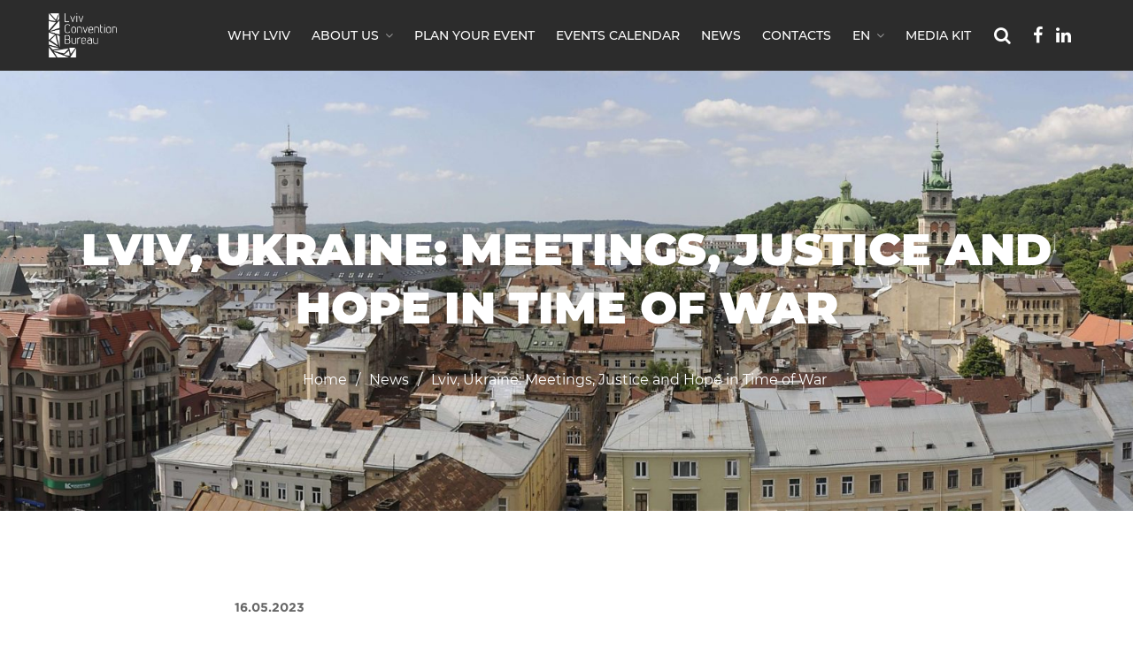

--- FILE ---
content_type: text/html; charset=UTF-8
request_url: https://www.lvivconvention.com.ua/en/lviv-ukraine-meetings-justice-and-hope-in-time-of-war/
body_size: 11505
content:
<!DOCTYPE html>
<html lang="en-GB" prefix="og: https://ogp.me/ns#">
<head>
	<meta charset="UTF-8">
	<meta name="viewport" content="width=device-width, initial-scale=1">
	<link rel="profile" href="https://gmpg.org/xfn/11">

	<link rel="alternate" href="https://www.lvivconvention.com.ua/meetings-justice-and-hope-in-time-of-war/" hreflang="uk" />
<link rel="alternate" href="https://www.lvivconvention.com.ua/en/lviv-ukraine-meetings-justice-and-hope-in-time-of-war/" hreflang="en" />

<!-- Search Engine Optimisation by Rank Math - https://s.rankmath.com/home -->
<title>Lviv, Ukraine: Meetings, Justice and Hope in Time of War - LvivConventionBureau</title><link rel="stylesheet" href="https://fonts.googleapis.com/css?family=Noto%20Sans%7CRoboto%7CMontserrat%3A400%2C700%7CTeko%3A300%2C400%2C500%2C600&#038;subset=latin%2Clatin-ext&#038;display=swap" /><link rel="stylesheet" href="https://www.lvivconvention.com.ua/wp-content/cache/min/1/43a675d7cfaf74d308853ec305bec3ac.css" media="all" data-minify="1" />
<meta name="description" content="16 May 2023, Lviv: The Russian invasion of Ukraine started on 24 Feb 2022, but it did not stop the nation from playing host to 593 business events – local,"/>
<meta name="robots" content="index, follow, max-snippet:-1, max-video-preview:-1, max-image-preview:large"/>
<link rel="canonical" href="https://www.lvivconvention.com.ua/en/lviv-ukraine-meetings-justice-and-hope-in-time-of-war/" />
<meta property="og:locale" content="en_GB" />
<meta property="og:type" content="article" />
<meta property="og:title" content="Lviv, Ukraine: Meetings, Justice and Hope in Time of War - LvivConventionBureau" />
<meta property="og:description" content="16 May 2023, Lviv: The Russian invasion of Ukraine started on 24 Feb 2022, but it did not stop the nation from playing host to 593 business events – local," />
<meta property="og:url" content="https://www.lvivconvention.com.ua/en/lviv-ukraine-meetings-justice-and-hope-in-time-of-war/" />
<meta property="og:site_name" content="LvivConventionBureau" />
<meta property="article:section" content="News" />
<meta property="og:updated_time" content="2023-05-16T17:56:01+03:00" />
<meta property="og:image" content="https://www.lvivconvention.com.ua/wp-content/uploads/2023/05/LVIV-A-NEW-PARTNER-1.jpg" />
<meta property="og:image:secure_url" content="https://www.lvivconvention.com.ua/wp-content/uploads/2023/05/LVIV-A-NEW-PARTNER-1.jpg" />
<meta property="og:image:width" content="971" />
<meta property="og:image:height" content="1000" />
<meta property="og:image:alt" content="Lviv, Ukraine: Meetings, Justice and Hope in Time of War" />
<meta property="og:image:type" content="image/jpeg" />
<meta name="twitter:card" content="summary_large_image" />
<meta name="twitter:title" content="Lviv, Ukraine: Meetings, Justice and Hope in Time of War - LvivConventionBureau" />
<meta name="twitter:description" content="16 May 2023, Lviv: The Russian invasion of Ukraine started on 24 Feb 2022, but it did not stop the nation from playing host to 593 business events – local," />
<meta name="twitter:image" content="https://www.lvivconvention.com.ua/wp-content/uploads/2023/05/LVIV-A-NEW-PARTNER-1.jpg" />
<script type="application/ld+json" class="rank-math-schema">{"@context":"https://schema.org","@graph":[{"@type":"Organization","@id":"https://www.lvivconvention.com.ua/#organization","name":"LvivConventionBureau"},{"@type":"WebSite","@id":"https://www.lvivconvention.com.ua/#website","url":"https://www.lvivconvention.com.ua","name":"LvivConventionBureau","publisher":{"@id":"https://www.lvivconvention.com.ua/#organization"},"inLanguage":"en-GB"},{"@type":"ImageObject","@id":"https://www.lvivconvention.com.ua/wp-content/uploads/2023/05/LVIV-A-NEW-PARTNER-1.jpg","url":"https://www.lvivconvention.com.ua/wp-content/uploads/2023/05/LVIV-A-NEW-PARTNER-1.jpg","width":"971","height":"1000","inLanguage":"en-GB"},{"@type":"Person","@id":"https://www.lvivconvention.com.ua/en/author/info-admin/","name":"Info-admin","url":"https://www.lvivconvention.com.ua/en/author/info-admin/","image":{"@type":"ImageObject","@id":"https://secure.gravatar.com/avatar/7bce8af656350bb788d3da30eec4f137?s=96&amp;d=mm&amp;r=g","url":"https://secure.gravatar.com/avatar/7bce8af656350bb788d3da30eec4f137?s=96&amp;d=mm&amp;r=g","caption":"Info-admin","inLanguage":"en-GB"},"worksFor":{"@id":"https://www.lvivconvention.com.ua/#organization"}},{"@type":"WebPage","@id":"https://www.lvivconvention.com.ua/en/lviv-ukraine-meetings-justice-and-hope-in-time-of-war/#webpage","url":"https://www.lvivconvention.com.ua/en/lviv-ukraine-meetings-justice-and-hope-in-time-of-war/","name":"Lviv, Ukraine: Meetings, Justice and Hope in Time of War - LvivConventionBureau","datePublished":"2023-05-16T17:43:22+03:00","dateModified":"2023-05-16T17:56:01+03:00","author":{"@id":"https://www.lvivconvention.com.ua/en/author/info-admin/"},"isPartOf":{"@id":"https://www.lvivconvention.com.ua/#website"},"primaryImageOfPage":{"@id":"https://www.lvivconvention.com.ua/wp-content/uploads/2023/05/LVIV-A-NEW-PARTNER-1.jpg"},"inLanguage":"en-GB"},{"@type":"BlogPosting","headline":"Lviv, Ukraine: Meetings, Justice and Hope in Time of War - LvivConventionBureau","datePublished":"2023-05-16T17:43:22+03:00","dateModified":"2023-05-16T17:56:01+03:00","author":{"@id":"https://www.lvivconvention.com.ua/en/author/info-admin/"},"publisher":{"@id":"https://www.lvivconvention.com.ua/#organization"},"description":"16 May 2023, Lviv: The Russian invasion of Ukraine started on 24 Feb 2022, but it did not stop the nation from playing host to 593 business events \u2013 local,","name":"Lviv, Ukraine: Meetings, Justice and Hope in Time of War - LvivConventionBureau","@id":"https://www.lvivconvention.com.ua/en/lviv-ukraine-meetings-justice-and-hope-in-time-of-war/#richSnippet","isPartOf":{"@id":"https://www.lvivconvention.com.ua/en/lviv-ukraine-meetings-justice-and-hope-in-time-of-war/#webpage"},"image":{"@id":"https://www.lvivconvention.com.ua/wp-content/uploads/2023/05/LVIV-A-NEW-PARTNER-1.jpg"},"inLanguage":"en-GB","mainEntityOfPage":{"@id":"https://www.lvivconvention.com.ua/en/lviv-ukraine-meetings-justice-and-hope-in-time-of-war/#webpage"}}]}</script>
<!-- /Rank Math WordPress SEO plugin -->

<link rel='dns-prefetch' href='//www.google.com' />
<link rel='dns-prefetch' href='//fonts.googleapis.com' />
<link href='https://fonts.gstatic.com' crossorigin rel='preconnect' />
<link rel="alternate" type="application/rss+xml" title="LvivConventionBureau &raquo; Feed" href="https://www.lvivconvention.com.ua/en/feed/" />
<link rel="alternate" type="application/rss+xml" title="LvivConventionBureau &raquo; Comments Feed" href="https://www.lvivconvention.com.ua/en/comments/feed/" />
<style type="text/css">
img.wp-smiley,
img.emoji {
	display: inline !important;
	border: none !important;
	box-shadow: none !important;
	height: 1em !important;
	width: 1em !important;
	margin: 0 .07em !important;
	vertical-align: -0.1em !important;
	background: none !important;
	padding: 0 !important;
}
</style>
	




















<style id='event2-style-inline-css' type='text/css'>
		/* primary */
		.ac-section__title,
				.ac-expo-subheader--home .ac-section__title,
				.ac-countto.ac-countto--expo li .ac-countto__number,
				.ac_section--expo-subheader .ac-breadcrumb li, .ac_section--expo-subheader .breadcrumbs > .trail-items li,
				.ac_section--expo-gallery .ac-tablist li.active a,
				.ac-section__header--expo .ac-section__title,
				.ac-post--list.ac-post--icon .ac-post__title:hover,
				.ac-post--list.ac-post--icon .ac-post__title:focus,
				.ac-post--list.ac-post--icon .ac-post__title:hover a,
				.btn-expo:hover,
				.ac_section--expo-contact .ac-contact__info-block .ac-contact__info-left p,
				.ac-schedule .ac-schedule__title,
				.ac-section__title-2,
				.ac-page__title,
				.btn-black:hover,
				.ac_section--agency-subscribe .ac-section__title,
				.ac_section--agency-subscribe .ac-form__wrap:after {
			color: #ee1111;
		}
		.ac-expo-subheader--intro .ac-form__submit,
				.btn-expo,
				.ac_section--expo-gallery .ac-tablist a:after,
				.ac-section__title:after, .ac-section__title-2:after,
				.ac-page__title:after,
				.btn-black,
				.ac-widget__tag:hover, .tagcloud > a:hover,
				.ac-post--thumbnail:before,
				.ac-post--expo .ac-post__overlay:hover,
				.ac-post--service:hover .ac-post__content-wrap,
				.ac-post--social:hover .ac-post__overlay {
			background-color: #ee1111;
		}
		.ac_section--expo-subscribe .ac-form:focus,
				.btn-expo,
				.btn-black,
				.ac_section--agency-subscribe .ac-form:focus {
			border-color: #ee1111;
		}
			/* secondary */
			.ac-countdown__counter ul li span,
			.ac-countdown__counter ul li,
			.ac_bg--parallax .ac-countdown__header h2,
			.ac_bg--parallax .ac-countdown__header h3,
			.ac_bg--parallax .ac-countdown__counter ul li,
			.ac_bg--dark .ac-section__title, .ac_bg--dark .ac-section__title-2,
			.ac_bg--dark .ac-section-timeline li.active,
			.ac_section--expo-about .ac-expo-about__caption,
			.ac-section__link.btn-transparent,
			.ac-section__header--expo2 .ac-section__title,
			.btn-expo2:hover {
				color: #404042;
			}
			.ac_bg--dark .ac-section__title:after, .ac_bg--dark .ac-section__title-2:after,
			.ac-post--service.ac-post--service--bottom2:hover .ac-post__content-wrap,
			.ac-section__link.btn-transparent:hover, .ac-section__link.btn-transparent:focus,
			.ac-post--service.ac-post--service--bottom:hover .ac-post__content-wrap,
			.ac-magnific--photo.ac-mfp--blue .grid-item .grid-item__content-wrap:before,
			.ac-mfp--blue .mfp-wrap,
			.ac-post__video:hover .ac-post__overlay,
			.btn-expo2 {
				background-color: #404042;
			}
			.ac-countdown__subtitle,
			.ac-section__link,
			.ac-section__link:hover, .ac-section__link:focus,
			.btn-expo2 {
				border-color: #404042;
			}			a:hover {
				color: #ee1111;
			}			.ac-pagination--template .page-numbers:hover, .ac-pagination--template .page-numbers.current, .event2-pagination .page-numbers:hover, .event2-pagination .page-numbers.current {
				color: #ee1111;
			}
</style>



<link rel="https://api.w.org/" href="https://www.lvivconvention.com.ua/wp-json/" /><link rel="alternate" type="application/json" href="https://www.lvivconvention.com.ua/wp-json/wp/v2/posts/23928" /><link rel="EditURI" type="application/rsd+xml" title="RSD" href="https://www.lvivconvention.com.ua/xmlrpc.php?rsd" />
<link rel="wlwmanifest" type="application/wlwmanifest+xml" href="https://www.lvivconvention.com.ua/wp-includes/wlwmanifest.xml" /> 
<meta name="generator" content="WordPress 5.6.4" />
<link rel='shortlink' href='https://www.lvivconvention.com.ua/?p=23928' />
<!-- organization Schema optimized by Schema Pro --><script type="application/ld+json">{"@context":"https:\/\/schema.org","@type":"organization","name":"LvivConventionBureau","url":"https:\/\/www.lvivconvention.com.ua","ContactPoint":{"@type":"ContactPoint","contactType":"customer support","telephone":"+380322546099","url":"https:\/\/www.lvivconvention.com.ua\/contact\/","email":"info@lvivconvention.com.ua","contactOption":["",""]},"logo":{"@type":"ImageObject","url":"https:\/\/www.lvivconvention.com.ua\/wp-content\/uploads\/2020\/10\/logo_tr120x801-1.png","width":120,"height":80},"sameAs":["https:\/\/www.facebook.com\/conventionbureaulviv\/","https:\/\/twitter.com\/Lviv_Convention","https:\/\/www.instagram.com\/lvivconvention\/","https:\/\/www.youtube.com\/channel\/UCfxkoJx6ORwrvaWu1mOTZyw","https:\/\/www.linkedin.com\/in\/lviv-convention-bureau\/"]}</script><!-- / organization Schema optimized by Schema Pro --><!-- sitelink-search-box Schema optimized by Schema Pro --><script type="application/ld+json">{"@context":"https:\/\/schema.org","@type":"WebSite","name":"LvivConventionBureau","url":"https:\/\/www.lvivconvention.com.ua","potentialAction":[{"@type":"SearchAction","target":"https:\/\/www.lvivconvention.com.ua\/?s={search_term_string}","query-input":"required name=search_term_string"}]}</script><!-- / sitelink-search-box Schema optimized by Schema Pro --><!-- breadcrumb Schema optimized by Schema Pro --><script type="application/ld+json">{"@context":"https:\/\/schema.org","@type":"BreadcrumbList","itemListElement":[{"@type":"ListItem","position":1,"item":{"@id":"https:\/\/www.lvivconvention.com.ua\/","name":"Home"}},{"@type":"ListItem","position":2,"item":{"@id":"https:\/\/www.lvivconvention.com.ua\/en\/lviv-ukraine-meetings-justice-and-hope-in-time-of-war\/","name":"Lviv, Ukraine: Meetings, Justice and Hope in Time of War"}}]}</script><!-- / breadcrumb Schema optimized by Schema Pro --><style type="text/css">.recentcomments a{display:inline !important;padding:0 !important;margin:0 !important;}</style><style type="text/css">.recentcomments a{display:inline !important;padding:0 !important;margin:0 !important;}</style><meta name="generator" content="Powered by WPBakery Page Builder - drag and drop page builder for WordPress."/>
<link rel="icon" href="https://www.lvivconvention.com.ua/wp-content/uploads/2020/10/favicon-16x16-1.png" sizes="32x32" />
<link rel="icon" href="https://www.lvivconvention.com.ua/wp-content/uploads/2020/10/favicon-16x16-1.png" sizes="192x192" />
<link rel="apple-touch-icon" href="https://www.lvivconvention.com.ua/wp-content/uploads/2020/10/favicon-16x16-1.png" />
<meta name="msapplication-TileImage" content="https://www.lvivconvention.com.ua/wp-content/uploads/2020/10/favicon-16x16-1.png" />
<noscript><style> .wpb_animate_when_almost_visible { opacity: 1; }</style></noscript><style id='skeleton-custom-css' type='text/css'>
/*
You can add your own CSS here.

Click the help icon above to learn more.
*/
</style>
    <!-- Facebook Pixel Code -->
    <script type='text/javascript'>
        !function(f,b,e,v,n,t,s){if(f.fbq)return;n=f.fbq=function(){n.callMethod?
            n.callMethod.apply(n,arguments):n.queue.push(arguments)};if(!f._fbq)f._fbq=n;
            n.push=n;n.loaded=!0;n.version='2.0';n.queue=[];t=b.createElement(e);t.async=!0;
            t.src=v;s=b.getElementsByTagName(e)[0];s.parentNode.insertBefore(t,s)}(window,
            document,'script','https://connect.facebook.net/en_US/fbevents.js');
    </script>
    <!-- End Facebook Pixel Code -->
    
    <!-- Facebook Pixel Code -->
    <noscript>
        <img height="1" width="1" style="display:none" alt="fbpx"
             src="https://www.facebook.com/tr?id=1621278994699348&ev=PageView&noscript=1" />
    </noscript>
    <!-- End Facebook Pixel Code -->

    <script>
        (function(i,s,o,g,r,a,m){i['GoogleAnalyticsObject']=r;i[r]=i[r]||function(){
            (i[r].q=i[r].q||[]).push(arguments)},i[r].l=1*new Date();a=s.createElement(o),
            m=s.getElementsByTagName(o)[0];a.async=1;a.src=g;m.parentNode.insertBefore(a,m)
        })(window,document,'script','https://www.google-analytics.com/analytics.js','ga');

        ga('create', 'UA-98429384-1', 'auto');
        ga('send', 'pageview');

    </script>
	
	<meta name="google-site-verification" content="jfvXqF1qZULyoIbrkOOz8ZsRN8rY59twTNleNBuXYkI" />
	
</head>
<body data-rsssl=1 class="post-template-default single single-post postid-23928 single-format-standard  sg-site wp-schema-pro-1.5.1 group-blog wpb-js-composer js-comp-ver-6.2.0 vc_responsive custom-background">
	
	<div id="page" class="site">
	<a class="skip-link screen-reader-text" href="#content">Skip to content</a>
	<!-- Header -->
	

<!-- SEARCH FORM-->
<div class="ac-header__search-form">
	<form role="search" method="GET" class="search-form" action="https://www.lvivconvention.com.ua/en/">
		<div class="input-group">
			<input type="text" placeholder="Пошук" value="" name="s" required ><span class="input-group-btn">
			<button type="submit" class="btn-search"><i class="fa fa-search"></i></button></span>
            <input type="submit" value="search" style="display:none">
		</div>
	</form><!-- /.search-form -->
</div>


<!--<header data-main-background="--><!--" data-scrolling-style="--><!--" class="ac-header --><!--">-->
<header data-main-background="#000" class="ac-header  ">
	<div class="ac-header__main">
		<div class="ac_container">
			<!-- LOGO-->
			<div class="ac-header__left clearfix">
				<a class="site-logo site-logo--link header_logo" href="https://www.lvivconvention.com.ua/en/" rel="home"><img src="https://www.lvivconvention.com.ua/wp-content/uploads/2020/10/logo-lcb_white-1-1024x660-1.png" class="site-logo-img" alt="LvivConventionBureau"></a>			</div>
			<div class="ac-header__right clearfix">
				<!-- MOBILE MENU-->
				<div data-id-number="2" class="ac-header__mobile-btn"><span class="icon">&nbsp;</span></div>

                <ul class="social">
                    <li class="social-fb">
                        <a target="_blank" href="https://www.facebook.com/conventionbureaulviv/">
                            <i class="fa fa-facebook"></i>
                        </a>
                    </li>
                    <li class="social-pi">
                        <a target="_blank" href="https://www.linkedin.com/in/lviv-convention-bureau/">
                            <i class="fa fa-linkedin"></i>
                        </a>
                    </li>
                </ul>

									<!-- SEARCH-->
					<div class="ac-header__search-btn">
						<span class="fa fa-search"></span>					</div>
				
				
				<!-- NAVIGATION-->
				<nav data-mobile-breakpoint="1199" class="ac-header__navigation">
				<div class="menu-main-menu-en-container"><ul id="primary-menu" class="nav"><li id="menu-item-24384" class="menu-item menu-item-type-post_type menu-item-object-page menu-item-24384"><a href="https://www.lvivconvention.com.ua/en/why-lviv-1/">Why Lviv</a></li>
<li id="menu-item-22547" class="menu-item menu-item-type-post_type menu-item-object-page menu-item-has-children menu-item-22547 menu-item-has-children"><a href="https://www.lvivconvention.com.ua/en/about-us/">About us<span class="fa fa-angle-down"></span></a>
<ul class="sub-menu">
	<li id="menu-item-22548" class="only-mobile menu-item menu-item-type-post_type menu-item-object-page menu-item-22548"><a href="https://www.lvivconvention.com.ua/en/about-us/">About us</a></li>
	<li id="menu-item-17818" class="menu-item menu-item-type-custom menu-item-object-custom menu-item-17818"><a href="https://www.lvivconvention.com.ua/en/about-us/#team">Team</a></li>
	<li id="menu-item-17819" class="menu-item menu-item-type-custom menu-item-object-custom menu-item-17819"><a href="https://www.lvivconvention.com.ua/en/about-us/#services">Services</a></li>
	<li id="menu-item-17820" class="menu-item menu-item-type-custom menu-item-object-custom menu-item-17820"><a href="https://www.lvivconvention.com.ua/en/about-us/#projects">Projects</a></li>
</ul>
</li>
<li id="menu-item-17826" class="menu-item menu-item-type-post_type menu-item-object-page menu-item-17826"><a href="https://www.lvivconvention.com.ua/en/plan-an-event/">Plan your event</a></li>
<li id="menu-item-17825" class="menu-item menu-item-type-post_type menu-item-object-page menu-item-17825"><a href="https://www.lvivconvention.com.ua/en/calendar-of-events/">Events calendar</a></li>
<li id="menu-item-24751" class="menu-item menu-item-type-post_type menu-item-object-page menu-item-24751"><a href="https://www.lvivconvention.com.ua/en/news/">News</a></li>
<li id="menu-item-17831" class="menu-item menu-item-type-post_type menu-item-object-page menu-item-17831"><a href="https://www.lvivconvention.com.ua/en/contacts/">Contacts</a></li>
<li id="menu-item-17833" class="pll-parent-menu-item menu-item menu-item-type-custom menu-item-object-custom current-menu-parent menu-item-has-children menu-item-17833 menu-item-has-children"><a href="#pll_switcher">EN<span class="fa fa-angle-down"></span></a>
<ul class="sub-menu">
	<li id="menu-item-17833-uk" class="lang-item lang-item-32 lang-item-uk lang-item-first menu-item menu-item-type-custom menu-item-object-custom menu-item-17833-uk"><a href="https://www.lvivconvention.com.ua/meetings-justice-and-hope-in-time-of-war/" hreflang="uk" lang="uk">UA</a></li>
	<li id="menu-item-17833-en" class="lang-item lang-item-40 lang-item-en current-lang menu-item menu-item-type-custom menu-item-object-custom menu-item-17833-en"><a href="https://www.lvivconvention.com.ua/en/lviv-ukraine-meetings-justice-and-hope-in-time-of-war/" hreflang="en-GB" lang="en-GB">EN</a></li>
</ul>
</li>
<li id="menu-item-24407" class="menu-item menu-item-type-post_type menu-item-object-page menu-item-24407"><a href="https://www.lvivconvention.com.ua/en/media-kit/">MEDIA KIT</a></li>
</ul></div>				</nav>

			</div>
		</div>
	</div>
</header>

	<div id="ac-backtop" class="ac-backtop">
		<a href="#">
			<span class="fa fa-angle-up"></span>
		</a>
	</div>

    
	<section data-background="https://www.lvivconvention.com.ua/wp-content/themes/event2/panorama.jpg" style="" class="ac_section ac_section--subheader ac_section--expo-subheader ac-expo-subheader--intro ac_bg">
	<div style="opacity: 0.7; background-color: #0c3468;" class="ac_bg__overlay"></div>
	<div class="ac_container">
		<div class="ac-section__header">
			<h1 class="ac-section__title">Lviv, Ukraine: Meetings, Justice and Hope in Time of War</h1>			<div role="navigation" aria-label="Breadcrumbs" class="breadcrumb-trail breadcrumbs" itemprop="breadcrumb"><ul class="trail-items" itemscope itemtype="http://schema.org/BreadcrumbList"><meta name="numberOfItems" content="3" /><meta name="itemListOrder" content="Ascending" /><li itemprop="itemListElement" itemscope itemtype="http://schema.org/ListItem" class="trail-item trail-begin"><a href="https://www.lvivconvention.com.ua" rel="home"><span itemprop="name">Home</span></a><meta itemprop="position" content="1" /></li><li itemprop="itemListElement" itemscope itemtype="http://schema.org/ListItem" class="trail-item"><a href="https://www.lvivconvention.com.ua/en/news/"><span itemprop="name"> News</span></a><meta itemprop="position" content="2" /></li><li itemprop="itemListElement" itemscope itemtype="http://schema.org/ListItem" class="trail-item trail-end"><span itemprop="name">Lviv, Ukraine: Meetings, Justice and Hope in Time of War</span><meta itemprop="position" content="3" /></li></ul></div>		</div>
	</div>
</section>

	
	<div id="content" class=" site-container single event2-single-page">

			<div id="primary" class="content-area">
		<main id="main" class="site-main" role="main">

		<!--<section style="padding: 300px 0;" data-background="--><!--" class="ac_section ac_bg ac_bg--parallax">-->
<!--    <div style="background-color: #000; opacity: .5;" class="ac_bg__overlay"></div>-->
<!-- </section>-->
<section class="ac_section pt-100 pb-100">
	<div class="ac_container">
		<div class="ac_row">
			<div class="ac_col-md-8 ac_col-md-offset-2">
				<article class="ac-post ac-post-single">
					<header class="ac-post__header mb-50 ac-section__header--sport-detail">
					 	<div class="ac-post__meta">
	<span class="ac-post__posted"><a href="https://www.lvivconvention.com.ua/en/lviv-ukraine-meetings-justice-and-hope-in-time-of-war/" rel="bookmark"><time class="entry-date published" datetime="2023-05-16T17:43:22+03:00">16.05.2023</time><time class="updated" datetime="2023-05-16T17:56:01+03:00">16.05.2023</time></a></span>	</div>

					  						</header>
					<div class="ac-post__body entry-content">
						<p><em><strong>16 May 2023, Lviv: The Russian invasion of Ukraine started on 24 Feb 2022, but it did not stop the nation from playing host to 593 business events – local, national and international – in the year 2022. Apart from providing moral support and economic impact, some of these events are important as catalysts or drivers of enduring legacy impacts.</strong></em></p>
<p><span style="font-weight: 400;">A case in point was Lviv’s recent hosting of the </span><b>United for Justice conference </b><span style="font-weight: 400;">organized by the Office of the Prosecutor General of Ukraine from 3-5 March 2023. This conference hosted discussions on the increased coordination on accountability initiatives in relation to Russia’s invasion of Ukraine.</span></p>
<p><img loading="lazy" class="alignnone wp-image-23913 size-full" src="https://www.lvivconvention.com.ua/wp-content/uploads/2023/05/united-for-justice-1.jpeg" alt="" width="1620" height="1080" srcset="https://www.lvivconvention.com.ua/wp-content/uploads/2023/05/united-for-justice-1.jpeg 1620w, https://www.lvivconvention.com.ua/wp-content/uploads/2023/05/united-for-justice-1-300x200.jpeg 300w, https://www.lvivconvention.com.ua/wp-content/uploads/2023/05/united-for-justice-1-1024x683.jpeg 1024w, https://www.lvivconvention.com.ua/wp-content/uploads/2023/05/united-for-justice-1-768x512.jpeg 768w, https://www.lvivconvention.com.ua/wp-content/uploads/2023/05/united-for-justice-1-1536x1024.jpeg 1536w" sizes="(max-width: 1620px) 100vw, 1620px" /></p>
<p><span style="font-weight: 400;">Despite the on-going war, Lviv was the natural place for this convention because two of the foundational ideas in international justice come from this city. Raphael Lemkin, who invented the legal concept of genocide, and helped create the genocide convention, lived and studied here. As did Hersch Lauterpacht, who developed the legal concept of crimes against humanity, and helped to prosecute war criminals in Nuremberg. In addition, Louis Sohn studied and worked in Lviv and his work still resonates in UN institutions and international justice today.</span></p>
<p><span style="font-weight: 400;">The event brought together key national and international political and justice officials, including the Presidents and First Ladies of Ukraine and Latvia, Ministers, prosecutors and justices from several countries and the International Criminal Court, as well as international and national NGOs. Over the course of three days, there were many panel discussions on a wide range of topics related to the ongoing accountability efforts.</span></p>
<p><img loading="lazy" class="alignnone wp-image-23914 size-full" src="https://www.lvivconvention.com.ua/wp-content/uploads/2023/05/united-for-justice-3.jpeg" alt="" width="1620" height="1080" srcset="https://www.lvivconvention.com.ua/wp-content/uploads/2023/05/united-for-justice-3.jpeg 1620w, https://www.lvivconvention.com.ua/wp-content/uploads/2023/05/united-for-justice-3-300x200.jpeg 300w, https://www.lvivconvention.com.ua/wp-content/uploads/2023/05/united-for-justice-3-1024x683.jpeg 1024w, https://www.lvivconvention.com.ua/wp-content/uploads/2023/05/united-for-justice-3-768x512.jpeg 768w, https://www.lvivconvention.com.ua/wp-content/uploads/2023/05/united-for-justice-3-1536x1024.jpeg 1536w" sizes="(max-width: 1620px) 100vw, 1620px" /></p>
<p><span style="font-weight: 400;">The event will have a strong legacy impact both in relation to justice for Ukraine and for the world.  At this conference, a Dialogue Group on Accountability for Ukraine was established. Its aim will be to maintain multilateral coherence of action across accountability efforts in relation to the war. Other outcomes included:</span></p>
<ul>
<li style="font-weight: 400;" aria-level="1"><span style="font-weight: 400;">The opening of the office of the International Criminal Court (ICC) in Ukraine</span></li>
<li style="font-weight: 400;" aria-level="1"><span style="font-weight: 400;">The creation of an International Register of Damages</span></li>
<li style="font-weight: 400;" aria-level="1"><span style="font-weight: 400;">A joint investigation team (JIT) supported by the seven partner countries of the European Union Agency for Criminal Justice Cooperation (Eurojust) to coordinate with the International Centre for the Prosecution of the Crime of Aggression (ICPA)  and the Core Integrational Crimes Evidence Database (CICED).</span></li>
</ul>
<p><span style="font-weight: 400;">Yuliia Katynska from the Lviv Convention Bureau said that meetings like United for Justice made strong contributions to the United Nations Sustainable Development Goals.  “Goal 16 is for Peace, Justice and Strong Institutions, promoting peaceful and inclusive societies, providing access to justice for all and building effective, accountable and inclusive institutions at all levels. The long-term legacy impact from this convention will be the increased international cooperation for the sake of justice, not only for Ukraine, but world-wide.”</span></p>
<p><span style="font-weight: 400;">One month later, in April 2023, Lviv hosted another important convention which will directly impact the country’s war-wounded. </span><b>The International Rehabilitation Forum</b><span style="font-weight: 400;"> saw specialists from all over the world – doctors, experts, representatives of international institutions, foundations, national Red Cross and Red Crescent societies, including the Red Cross of Ukraine, converging in Lviv to discuss solutions for the treatment, prosthetics and rehabilitation of war victims. During the Forum, participants learnt about the </span><b>UNBROKEN </b><span style="font-weight: 400;">project and saw for themselves the work of Ukrainian medics working in emergency conditions.</span></p>
<p><img loading="lazy" class="alignnone wp-image-23924 size-full" src="https://www.lvivconvention.com.ua/wp-content/uploads/2023/05/rehabilitation-forum-1.jpeg" alt="" width="1620" height="1080" srcset="https://www.lvivconvention.com.ua/wp-content/uploads/2023/05/rehabilitation-forum-1.jpeg 1620w, https://www.lvivconvention.com.ua/wp-content/uploads/2023/05/rehabilitation-forum-1-300x200.jpeg 300w, https://www.lvivconvention.com.ua/wp-content/uploads/2023/05/rehabilitation-forum-1-1024x683.jpeg 1024w, https://www.lvivconvention.com.ua/wp-content/uploads/2023/05/rehabilitation-forum-1-768x512.jpeg 768w, https://www.lvivconvention.com.ua/wp-content/uploads/2023/05/rehabilitation-forum-1-1536x1024.jpeg 1536w" sizes="(max-width: 1620px) 100vw, 1620px" /></p>
<p><span style="font-weight: 400;">The Forum also included an international exhibition of the latest rehabilitation equipment with participation from startups and IT companies who facilitate the physical and psychological rehabilitation of affected military personnel and civilians. One such organization was the Ukrainian company Allbionics which presented its prototype of bionic prosthesis using 3D printing, and entirely produced in Ukraine. Besides bionic prostheses, robotic walking systems, exoskeletons, robogloves, body mobilization systems and other cutting-edge technologies in rehabilitation were on show.</span></p>
<p><span style="font-weight: 400;">In addition to providing solutions for a better quality of life for the permanently wounded and those left with disabilities, phase one of the Unbroken National Center for Rehabilitation was opened as part of the Forum’s programme.</span></p>
<p><img loading="lazy" class="wp-image-23925 size-full aligncenter" src="https://www.lvivconvention.com.ua/wp-content/uploads/2023/05/340632528_235014799012260_1032316669079589727_n.jpeg" alt="" width="1620" height="1080" srcset="https://www.lvivconvention.com.ua/wp-content/uploads/2023/05/340632528_235014799012260_1032316669079589727_n.jpeg 1620w, https://www.lvivconvention.com.ua/wp-content/uploads/2023/05/340632528_235014799012260_1032316669079589727_n-300x200.jpeg 300w, https://www.lvivconvention.com.ua/wp-content/uploads/2023/05/340632528_235014799012260_1032316669079589727_n-1024x683.jpeg 1024w, https://www.lvivconvention.com.ua/wp-content/uploads/2023/05/340632528_235014799012260_1032316669079589727_n-768x512.jpeg 768w, https://www.lvivconvention.com.ua/wp-content/uploads/2023/05/340632528_235014799012260_1032316669079589727_n-1536x1024.jpeg 1536w" sizes="(max-width: 1620px) 100vw, 1620px" /></p>
<blockquote><p><span style="font-weight: 400;">Yuliia adds:</span><i><span style="font-weight: 400;"> “The center aims to be Europe’s largest and most advanced rehabilitation facility. No doubt hosting the International Rehabilitation Forum has helped to drive many outcomes which will transform the trajectory of current situations. These two conventions are just two examples of the business events which took place despite the war, and aligned perfectly with our tagline: LVIV: Let’s create a legacy together.”</span></i></p>
<p><img loading="lazy" class="alignnone wp-image-23926 size-full" src="https://www.lvivconvention.com.ua/wp-content/uploads/2023/05/photo_2023-05-16-17.36.53.jpeg" alt="" width="1200" height="630" srcset="https://www.lvivconvention.com.ua/wp-content/uploads/2023/05/photo_2023-05-16-17.36.53.jpeg 1200w, https://www.lvivconvention.com.ua/wp-content/uploads/2023/05/photo_2023-05-16-17.36.53-300x158.jpeg 300w, https://www.lvivconvention.com.ua/wp-content/uploads/2023/05/photo_2023-05-16-17.36.53-1024x538.jpeg 1024w, https://www.lvivconvention.com.ua/wp-content/uploads/2023/05/photo_2023-05-16-17.36.53-768x403.jpeg 768w" sizes="(max-width: 1200px) 100vw, 1200px" /></p></blockquote>
<p><b>The Lviv Convention Bureau, represented by Yuliia Katynska and Olena Pavlyuk, will be at Stand G310 at IMEX Frankfurt (23-25 May 2023). Joining them on the stand will be Kyiv Tourism and Promotion Department. The exhibitors will be having a presentation at the stand on Wednesday, 24 May 2023 from 14:00-14:30 hrs. – ends.</b></p>
<p><span style="font-weight: 400;">Fast Facts – LVIV during the War:</span></p>
<ul>
<li style="font-weight: 400;" aria-level="1"><span style="font-weight: 400;">Shelter for more than 150,000 temporary displaced people from all over Ukraine</span></li>
<li style="font-weight: 400;" aria-level="1"><span style="font-weight: 400;">Center for humanitarian aid</span></li>
<li style="font-weight: 400;" aria-level="1"><span style="font-weight: 400;">Biggest volunteer hub in Ukraine</span></li>
<li style="font-weight: 400;" aria-level="1"><span style="font-weight: 400;">Meeting place for international media, with approximately 2,000 journalists from 50 countries.</span></li>
<li style="font-weight: 400;" aria-level="1"><span style="font-weight: 400;">Office for international diplomacy</span></li>
<li style="font-weight: 400;" aria-level="1"><span style="font-weight: 400;">A place for business relocations with more than 100 businesses relocated to Lviv from the Eastern part of Ukraine.</span></li>
<li style="font-weight: 400;" aria-level="1"><span style="font-weight: 400;">And, a place for conferences.</span></li>
</ul>
<p>&nbsp;</p>
                        					</div>

										<div class="mt-50 mb-50">
					  						</div>
				</article>
			</div>
		</div>
	</div>
</section>

		</main><!-- #main -->
	</div><!-- #primary -->





	
	</div><!-- #content -->

	
<div class="sucess_popup_wrap">
    <div class="sucess_popup">
        <span class="close"></span>
        <span class="sucess_yellow">Thank you! Your message was successfully sent.</span>
        <span class="sucess_text">We have sent the link to our Media Kit to your registered email address. Please check there.  <a target="_blank" style="display: inline-block; color:red; text-decoration: underline;text-underline-offset: 4px;" href="https://drive.google.com/drive/folders/1-klOZvnzQIBbe6Gt1GZA9x7XUDQeE6jA">Media Kit</a></span>
        <picture><source type="image/webp" data-srcset="/wp-content/themes/event2/images/succes.png.png" srcset="/wp-content/themes/event2/images/succes.png.png"><img src="/wp-content/themes/event2/images/succes.png.png" alt="" data-eio="p" data-src="/wp-content/themes/event2/images/succes.png.png" loading="lazy" class=" ls-is-cached lazyloaded"><noscript><img src="/wp-content/themes/event2/images/succes.png.png" alt="" data-eio="l"></noscript></picture>
    </div>
</div>


<footer class="ac-footer pt-100 pb-30">
	<div class="ac-footer__top pb-30">
		<div class="ac_container">
			<div class="ac_row">
<!--				<div class="ac_col-md-4">-->
<!--					--><!--				</div>-->

				<div class="ac_col-md-4"><section id="custom_html-10" class="widget_text widget widget_custom_html"><div class="textwidget custom-html-widget"><div class="sg-footer-brand">
<div class="sg-block-logo">
<span class="lviv-open"><a href="https://lviv.travel/" target="_blank" rel="noopener"><img src="https://www.lvivconvention.com.ua/wp-content/uploads/2021/03/LVIV_LOGO_2017_eng_white-1-768x1024-1.png"></a></span>
<span class="lcb"><img src="https://www.lvivconvention.com.ua/wp-content/uploads/2020/10/logo-lcb_white-1-1024x660-1.png"></span>
</div>
</div></div></section><section id="text-3" class="widget widget_text"><h2 class="widget-title">NEWS SUBSCRIPTION</h2>			<div class="textwidget"><div role="form" class="wpcf7" id="wpcf7-f17841-o1" lang="uk" dir="ltr">
<div class="screen-reader-response"><p role="status" aria-live="polite" aria-atomic="true"></p> <ul></ul></div>
<form action="/en/lviv-ukraine-meetings-justice-and-hope-in-time-of-war/#wpcf7-f17841-o1" method="post" class="wpcf7-form init mailchimp-ext-0.5.51" novalidate="novalidate" data-status="init">
<div style="display: none;">
<input type="hidden" name="_wpcf7" value="17841" />
<input type="hidden" name="_wpcf7_version" value="5.4.2" />
<input type="hidden" name="_wpcf7_locale" value="uk" />
<input type="hidden" name="_wpcf7_unit_tag" value="wpcf7-f17841-o1" />
<input type="hidden" name="_wpcf7_container_post" value="0" />
<input type="hidden" name="_wpcf7_posted_data_hash" value="" />
<input type="hidden" name="_wpcf7cf_hidden_group_fields" value="" />
<input type="hidden" name="_wpcf7cf_hidden_groups" value="" />
<input type="hidden" name="_wpcf7cf_visible_groups" value="" />
<input type="hidden" name="_wpcf7cf_repeaters" value="[]" />
<input type="hidden" name="_wpcf7cf_steps" value="{}" />
<input type="hidden" name="_wpcf7cf_options" value="{&quot;form_id&quot;:17841,&quot;conditions&quot;:[],&quot;settings&quot;:{&quot;animation&quot;:&quot;yes&quot;,&quot;animation_intime&quot;:200,&quot;animation_outtime&quot;:200,&quot;conditions_ui&quot;:&quot;normal&quot;,&quot;notice_dismissed&quot;:false,&quot;notice_dismissed_update-cf7-5.5.2&quot;:true}}" />
<input type="hidden" name="_wpcf7_recaptcha_response" value="" />
</div>
<div class="mc4wp-form-fields">
<div class="ac-subscribe sg-footer-newsletter">
<div class="ac-section__header">
<p class="ac-section__description">Subscribe to receive the latest news</p>
</div>
<div class="ac-section__content">
<div class="ac-form__wrap"><span class="wpcf7-form-control-wrap txtEmail"><input type="email" name="txtEmail" value="" size="40" class="wpcf7-form-control wpcf7-text wpcf7-email wpcf7-validates-as-required wpcf7-validates-as-email ac-form" aria-required="true" aria-invalid="false" placeholder="Your Email" /></span><input type="submit" value="Subscribe" class="wpcf7-form-control wpcf7-submit ac-btn" /></div>
</div>
</div>
</div>
<div class="wpcf7-response-output" aria-hidden="true"></div><p style="display: none !important"><span class="wpcf7-form-control-wrap referer-page"><input type="hidden" name="referer-page" value="https://www.lvivconvention.com.ua/en/lviv-ukraine-meetings-justice-and-hope-in-time-of-war/" data-value="https://www.lvivconvention.com.ua/en/lviv-ukraine-meetings-justice-and-hope-in-time-of-war/" class="wpcf7-form-control wpcf7-text referer-page" aria-invalid="false"></span></p>
<!-- Chimpmail extension by Renzo Johnson --></form></div>
</div>
		</section></div><div class="ac_col-md-4"><section id="nav_menu-3" class="widget widget_nav_menu"><h2 class="widget-title">LINKS</h2><div class="menu-footer-menu-en-container"><ul id="menu-footer-menu-en" class="menu"><li id="menu-item-17835" class="menu-item menu-item-type-post_type menu-item-object-page menu-item-17835"><a href="https://www.lvivconvention.com.ua/en/about-us-old/">About us</a></li>
<li id="menu-item-17836" class="menu-item menu-item-type-post_type menu-item-object-page menu-item-17836"><a href="https://www.lvivconvention.com.ua/en/why-lviv/">Why Lviv</a></li>
<li id="menu-item-17837" class="menu-item menu-item-type-post_type menu-item-object-page menu-item-17837"><a href="https://www.lvivconvention.com.ua/en/plan-an-event/">Plan your event</a></li>
<li id="menu-item-17838" class="menu-item menu-item-type-post_type menu-item-object-page menu-item-17838"><a href="https://www.lvivconvention.com.ua/en/calendar-of-events/">Events calendar</a></li>
<li id="menu-item-24752" class="menu-item menu-item-type-post_type menu-item-object-page menu-item-24752"><a href="https://www.lvivconvention.com.ua/en/news/">News</a></li>
<li id="menu-item-17840" class="menu-item menu-item-type-post_type menu-item-object-page menu-item-17840"><a href="https://www.lvivconvention.com.ua/en/contacts/">Contacts</a></li>
</ul></div></section><section id="custom_html-11" class="widget_text widget widget_custom_html"><div class="textwidget custom-html-widget"><div class="sg-footer-links">
<ul class="social sg-social"><li class="social-fb"> <a target="_blank" href="https://www.facebook.com/conventionbureaulviv" rel="noopener"><i class="fa fa-facebook"></i></a></li><li class="social-tw"> <a target="_blank" href="https://twitter.com/Lviv_Convention" rel="noopener"><i class="fa fa-twitter"></i></a></li><li class="social-go"> <a target="_blank" href="https://www.youtube.com/channel/UCfxkoJx6ORwrvaWu1mOTZyw" rel="noopener"><i class="fa fa-youtube"></i></a></li><li class="social-in"> <a target="_blank" href="https://www.instagram.com/lvivconvention/" rel="noopener"><i class="fa fa-instagram"></i></a></li><li class="social-pi"> <a target="_blank" href="https://www.linkedin.com/in/lviv-convention-bureau/" rel="noopener"><i class="fa fa-linkedin"></i></a></li></ul>
</div></div></section></div><div class="ac_col-md-4"><section id="custom_html-12" class="widget_text widget widget_custom_html"><h2 class="widget-title">CONTACTS</h2><div class="textwidget custom-html-widget"><div class="sg-footer-contact">
<ul class="general-style2">
<li> <strong><i class="fa fa-paper-plane" aria-hidden="true"></i>Lviv Convention Bureau</strong>
<p>Rynok Square, 1 Lviv, Ukraine 79006</p>
</li>
<li> <strong><i class="fa fa-map-marker" aria-hidden="true"></i>Email</strong>
<p><a href="/cdn-cgi/l/email-protection#7c100a150a1f13120a1912081513123c1b111d1510521f1311"><span class="__cf_email__" data-cfemail="93ffe5fae5f0fcfde5f6fde7fafcfdd3f4fef2faffbdf0fcfe">[email&#160;protected]</span></a></p>
</li>
</ul>
</div></div></section></div>			</div>
		</div>
	</div>
	<div class="ac-footer__bottom pt-30">
		<div class="ac_container">
			<div class="ac_row">
				<div class="ac_col-sm-6">
                                            <div class="text-center-xs">Copyright © All rights reserved</div>
                    				</div>
				<div class="ac_col-sm-6">

                                            <div class="sg-footer-company">Developed by <a href="https://www.sitegist.com/" target="_blank" rel="noopener noreferrer">siteGist</a></div>
                    
<!--					<div class="event-copyright">-->
<!--					--><!--					</div>-->
				</div>
			</div>
		</div>
	</div>
</footer>


</div><!-- #page -->

















<script data-cfasync="false" src="/cdn-cgi/scripts/5c5dd728/cloudflare-static/email-decode.min.js"></script><script type='text/javascript' src='https://www.google.com/recaptcha/api.js?render=6LeyPxsdAAAAANDU3DDRrLFPNKDwC1SiYZfj7EWJ&#038;ver=3.0' id='google-recaptcha-js'></script>
<script type='text/javascript' id='wpcf7-recaptcha-js-extra'>
/* <![CDATA[ */
var wpcf7_recaptcha = {"sitekey":"6LeyPxsdAAAAANDU3DDRrLFPNKDwC1SiYZfj7EWJ","actions":{"homepage":"homepage","contactform":"contactform"}};
/* ]]> */
</script>


























<div class="mobile-menu-close"></div>
<script src="https://www.lvivconvention.com.ua/wp-content/cache/min/1/fa3f46d0a20d14886edcc3796cc5c9aa.js" data-minify="1"></script><script type='text/javascript'>
        fbq('track', 'PageView', []);
    </script><script defer src="https://static.cloudflareinsights.com/beacon.min.js/vcd15cbe7772f49c399c6a5babf22c1241717689176015" integrity="sha512-ZpsOmlRQV6y907TI0dKBHq9Md29nnaEIPlkf84rnaERnq6zvWvPUqr2ft8M1aS28oN72PdrCzSjY4U6VaAw1EQ==" data-cf-beacon='{"version":"2024.11.0","token":"66193ce3b41c471da49bfd207156794f","r":1,"server_timing":{"name":{"cfCacheStatus":true,"cfEdge":true,"cfExtPri":true,"cfL4":true,"cfOrigin":true,"cfSpeedBrain":true},"location_startswith":null}}' crossorigin="anonymous"></script>
</body>
</html>

<!-- This website is like a Rocket, isn't it? Performance optimized by WP Rocket. Learn more: https://wp-rocket.me - Debug: cached@1768993312 -->

--- FILE ---
content_type: text/html; charset=utf-8
request_url: https://www.google.com/recaptcha/api2/anchor?ar=1&k=6LeyPxsdAAAAANDU3DDRrLFPNKDwC1SiYZfj7EWJ&co=aHR0cHM6Ly93d3cubHZpdmNvbnZlbnRpb24uY29tLnVhOjQ0Mw..&hl=en&v=PoyoqOPhxBO7pBk68S4YbpHZ&size=invisible&anchor-ms=20000&execute-ms=30000&cb=2fqykcrwhzzd
body_size: 48627
content:
<!DOCTYPE HTML><html dir="ltr" lang="en"><head><meta http-equiv="Content-Type" content="text/html; charset=UTF-8">
<meta http-equiv="X-UA-Compatible" content="IE=edge">
<title>reCAPTCHA</title>
<style type="text/css">
/* cyrillic-ext */
@font-face {
  font-family: 'Roboto';
  font-style: normal;
  font-weight: 400;
  font-stretch: 100%;
  src: url(//fonts.gstatic.com/s/roboto/v48/KFO7CnqEu92Fr1ME7kSn66aGLdTylUAMa3GUBHMdazTgWw.woff2) format('woff2');
  unicode-range: U+0460-052F, U+1C80-1C8A, U+20B4, U+2DE0-2DFF, U+A640-A69F, U+FE2E-FE2F;
}
/* cyrillic */
@font-face {
  font-family: 'Roboto';
  font-style: normal;
  font-weight: 400;
  font-stretch: 100%;
  src: url(//fonts.gstatic.com/s/roboto/v48/KFO7CnqEu92Fr1ME7kSn66aGLdTylUAMa3iUBHMdazTgWw.woff2) format('woff2');
  unicode-range: U+0301, U+0400-045F, U+0490-0491, U+04B0-04B1, U+2116;
}
/* greek-ext */
@font-face {
  font-family: 'Roboto';
  font-style: normal;
  font-weight: 400;
  font-stretch: 100%;
  src: url(//fonts.gstatic.com/s/roboto/v48/KFO7CnqEu92Fr1ME7kSn66aGLdTylUAMa3CUBHMdazTgWw.woff2) format('woff2');
  unicode-range: U+1F00-1FFF;
}
/* greek */
@font-face {
  font-family: 'Roboto';
  font-style: normal;
  font-weight: 400;
  font-stretch: 100%;
  src: url(//fonts.gstatic.com/s/roboto/v48/KFO7CnqEu92Fr1ME7kSn66aGLdTylUAMa3-UBHMdazTgWw.woff2) format('woff2');
  unicode-range: U+0370-0377, U+037A-037F, U+0384-038A, U+038C, U+038E-03A1, U+03A3-03FF;
}
/* math */
@font-face {
  font-family: 'Roboto';
  font-style: normal;
  font-weight: 400;
  font-stretch: 100%;
  src: url(//fonts.gstatic.com/s/roboto/v48/KFO7CnqEu92Fr1ME7kSn66aGLdTylUAMawCUBHMdazTgWw.woff2) format('woff2');
  unicode-range: U+0302-0303, U+0305, U+0307-0308, U+0310, U+0312, U+0315, U+031A, U+0326-0327, U+032C, U+032F-0330, U+0332-0333, U+0338, U+033A, U+0346, U+034D, U+0391-03A1, U+03A3-03A9, U+03B1-03C9, U+03D1, U+03D5-03D6, U+03F0-03F1, U+03F4-03F5, U+2016-2017, U+2034-2038, U+203C, U+2040, U+2043, U+2047, U+2050, U+2057, U+205F, U+2070-2071, U+2074-208E, U+2090-209C, U+20D0-20DC, U+20E1, U+20E5-20EF, U+2100-2112, U+2114-2115, U+2117-2121, U+2123-214F, U+2190, U+2192, U+2194-21AE, U+21B0-21E5, U+21F1-21F2, U+21F4-2211, U+2213-2214, U+2216-22FF, U+2308-230B, U+2310, U+2319, U+231C-2321, U+2336-237A, U+237C, U+2395, U+239B-23B7, U+23D0, U+23DC-23E1, U+2474-2475, U+25AF, U+25B3, U+25B7, U+25BD, U+25C1, U+25CA, U+25CC, U+25FB, U+266D-266F, U+27C0-27FF, U+2900-2AFF, U+2B0E-2B11, U+2B30-2B4C, U+2BFE, U+3030, U+FF5B, U+FF5D, U+1D400-1D7FF, U+1EE00-1EEFF;
}
/* symbols */
@font-face {
  font-family: 'Roboto';
  font-style: normal;
  font-weight: 400;
  font-stretch: 100%;
  src: url(//fonts.gstatic.com/s/roboto/v48/KFO7CnqEu92Fr1ME7kSn66aGLdTylUAMaxKUBHMdazTgWw.woff2) format('woff2');
  unicode-range: U+0001-000C, U+000E-001F, U+007F-009F, U+20DD-20E0, U+20E2-20E4, U+2150-218F, U+2190, U+2192, U+2194-2199, U+21AF, U+21E6-21F0, U+21F3, U+2218-2219, U+2299, U+22C4-22C6, U+2300-243F, U+2440-244A, U+2460-24FF, U+25A0-27BF, U+2800-28FF, U+2921-2922, U+2981, U+29BF, U+29EB, U+2B00-2BFF, U+4DC0-4DFF, U+FFF9-FFFB, U+10140-1018E, U+10190-1019C, U+101A0, U+101D0-101FD, U+102E0-102FB, U+10E60-10E7E, U+1D2C0-1D2D3, U+1D2E0-1D37F, U+1F000-1F0FF, U+1F100-1F1AD, U+1F1E6-1F1FF, U+1F30D-1F30F, U+1F315, U+1F31C, U+1F31E, U+1F320-1F32C, U+1F336, U+1F378, U+1F37D, U+1F382, U+1F393-1F39F, U+1F3A7-1F3A8, U+1F3AC-1F3AF, U+1F3C2, U+1F3C4-1F3C6, U+1F3CA-1F3CE, U+1F3D4-1F3E0, U+1F3ED, U+1F3F1-1F3F3, U+1F3F5-1F3F7, U+1F408, U+1F415, U+1F41F, U+1F426, U+1F43F, U+1F441-1F442, U+1F444, U+1F446-1F449, U+1F44C-1F44E, U+1F453, U+1F46A, U+1F47D, U+1F4A3, U+1F4B0, U+1F4B3, U+1F4B9, U+1F4BB, U+1F4BF, U+1F4C8-1F4CB, U+1F4D6, U+1F4DA, U+1F4DF, U+1F4E3-1F4E6, U+1F4EA-1F4ED, U+1F4F7, U+1F4F9-1F4FB, U+1F4FD-1F4FE, U+1F503, U+1F507-1F50B, U+1F50D, U+1F512-1F513, U+1F53E-1F54A, U+1F54F-1F5FA, U+1F610, U+1F650-1F67F, U+1F687, U+1F68D, U+1F691, U+1F694, U+1F698, U+1F6AD, U+1F6B2, U+1F6B9-1F6BA, U+1F6BC, U+1F6C6-1F6CF, U+1F6D3-1F6D7, U+1F6E0-1F6EA, U+1F6F0-1F6F3, U+1F6F7-1F6FC, U+1F700-1F7FF, U+1F800-1F80B, U+1F810-1F847, U+1F850-1F859, U+1F860-1F887, U+1F890-1F8AD, U+1F8B0-1F8BB, U+1F8C0-1F8C1, U+1F900-1F90B, U+1F93B, U+1F946, U+1F984, U+1F996, U+1F9E9, U+1FA00-1FA6F, U+1FA70-1FA7C, U+1FA80-1FA89, U+1FA8F-1FAC6, U+1FACE-1FADC, U+1FADF-1FAE9, U+1FAF0-1FAF8, U+1FB00-1FBFF;
}
/* vietnamese */
@font-face {
  font-family: 'Roboto';
  font-style: normal;
  font-weight: 400;
  font-stretch: 100%;
  src: url(//fonts.gstatic.com/s/roboto/v48/KFO7CnqEu92Fr1ME7kSn66aGLdTylUAMa3OUBHMdazTgWw.woff2) format('woff2');
  unicode-range: U+0102-0103, U+0110-0111, U+0128-0129, U+0168-0169, U+01A0-01A1, U+01AF-01B0, U+0300-0301, U+0303-0304, U+0308-0309, U+0323, U+0329, U+1EA0-1EF9, U+20AB;
}
/* latin-ext */
@font-face {
  font-family: 'Roboto';
  font-style: normal;
  font-weight: 400;
  font-stretch: 100%;
  src: url(//fonts.gstatic.com/s/roboto/v48/KFO7CnqEu92Fr1ME7kSn66aGLdTylUAMa3KUBHMdazTgWw.woff2) format('woff2');
  unicode-range: U+0100-02BA, U+02BD-02C5, U+02C7-02CC, U+02CE-02D7, U+02DD-02FF, U+0304, U+0308, U+0329, U+1D00-1DBF, U+1E00-1E9F, U+1EF2-1EFF, U+2020, U+20A0-20AB, U+20AD-20C0, U+2113, U+2C60-2C7F, U+A720-A7FF;
}
/* latin */
@font-face {
  font-family: 'Roboto';
  font-style: normal;
  font-weight: 400;
  font-stretch: 100%;
  src: url(//fonts.gstatic.com/s/roboto/v48/KFO7CnqEu92Fr1ME7kSn66aGLdTylUAMa3yUBHMdazQ.woff2) format('woff2');
  unicode-range: U+0000-00FF, U+0131, U+0152-0153, U+02BB-02BC, U+02C6, U+02DA, U+02DC, U+0304, U+0308, U+0329, U+2000-206F, U+20AC, U+2122, U+2191, U+2193, U+2212, U+2215, U+FEFF, U+FFFD;
}
/* cyrillic-ext */
@font-face {
  font-family: 'Roboto';
  font-style: normal;
  font-weight: 500;
  font-stretch: 100%;
  src: url(//fonts.gstatic.com/s/roboto/v48/KFO7CnqEu92Fr1ME7kSn66aGLdTylUAMa3GUBHMdazTgWw.woff2) format('woff2');
  unicode-range: U+0460-052F, U+1C80-1C8A, U+20B4, U+2DE0-2DFF, U+A640-A69F, U+FE2E-FE2F;
}
/* cyrillic */
@font-face {
  font-family: 'Roboto';
  font-style: normal;
  font-weight: 500;
  font-stretch: 100%;
  src: url(//fonts.gstatic.com/s/roboto/v48/KFO7CnqEu92Fr1ME7kSn66aGLdTylUAMa3iUBHMdazTgWw.woff2) format('woff2');
  unicode-range: U+0301, U+0400-045F, U+0490-0491, U+04B0-04B1, U+2116;
}
/* greek-ext */
@font-face {
  font-family: 'Roboto';
  font-style: normal;
  font-weight: 500;
  font-stretch: 100%;
  src: url(//fonts.gstatic.com/s/roboto/v48/KFO7CnqEu92Fr1ME7kSn66aGLdTylUAMa3CUBHMdazTgWw.woff2) format('woff2');
  unicode-range: U+1F00-1FFF;
}
/* greek */
@font-face {
  font-family: 'Roboto';
  font-style: normal;
  font-weight: 500;
  font-stretch: 100%;
  src: url(//fonts.gstatic.com/s/roboto/v48/KFO7CnqEu92Fr1ME7kSn66aGLdTylUAMa3-UBHMdazTgWw.woff2) format('woff2');
  unicode-range: U+0370-0377, U+037A-037F, U+0384-038A, U+038C, U+038E-03A1, U+03A3-03FF;
}
/* math */
@font-face {
  font-family: 'Roboto';
  font-style: normal;
  font-weight: 500;
  font-stretch: 100%;
  src: url(//fonts.gstatic.com/s/roboto/v48/KFO7CnqEu92Fr1ME7kSn66aGLdTylUAMawCUBHMdazTgWw.woff2) format('woff2');
  unicode-range: U+0302-0303, U+0305, U+0307-0308, U+0310, U+0312, U+0315, U+031A, U+0326-0327, U+032C, U+032F-0330, U+0332-0333, U+0338, U+033A, U+0346, U+034D, U+0391-03A1, U+03A3-03A9, U+03B1-03C9, U+03D1, U+03D5-03D6, U+03F0-03F1, U+03F4-03F5, U+2016-2017, U+2034-2038, U+203C, U+2040, U+2043, U+2047, U+2050, U+2057, U+205F, U+2070-2071, U+2074-208E, U+2090-209C, U+20D0-20DC, U+20E1, U+20E5-20EF, U+2100-2112, U+2114-2115, U+2117-2121, U+2123-214F, U+2190, U+2192, U+2194-21AE, U+21B0-21E5, U+21F1-21F2, U+21F4-2211, U+2213-2214, U+2216-22FF, U+2308-230B, U+2310, U+2319, U+231C-2321, U+2336-237A, U+237C, U+2395, U+239B-23B7, U+23D0, U+23DC-23E1, U+2474-2475, U+25AF, U+25B3, U+25B7, U+25BD, U+25C1, U+25CA, U+25CC, U+25FB, U+266D-266F, U+27C0-27FF, U+2900-2AFF, U+2B0E-2B11, U+2B30-2B4C, U+2BFE, U+3030, U+FF5B, U+FF5D, U+1D400-1D7FF, U+1EE00-1EEFF;
}
/* symbols */
@font-face {
  font-family: 'Roboto';
  font-style: normal;
  font-weight: 500;
  font-stretch: 100%;
  src: url(//fonts.gstatic.com/s/roboto/v48/KFO7CnqEu92Fr1ME7kSn66aGLdTylUAMaxKUBHMdazTgWw.woff2) format('woff2');
  unicode-range: U+0001-000C, U+000E-001F, U+007F-009F, U+20DD-20E0, U+20E2-20E4, U+2150-218F, U+2190, U+2192, U+2194-2199, U+21AF, U+21E6-21F0, U+21F3, U+2218-2219, U+2299, U+22C4-22C6, U+2300-243F, U+2440-244A, U+2460-24FF, U+25A0-27BF, U+2800-28FF, U+2921-2922, U+2981, U+29BF, U+29EB, U+2B00-2BFF, U+4DC0-4DFF, U+FFF9-FFFB, U+10140-1018E, U+10190-1019C, U+101A0, U+101D0-101FD, U+102E0-102FB, U+10E60-10E7E, U+1D2C0-1D2D3, U+1D2E0-1D37F, U+1F000-1F0FF, U+1F100-1F1AD, U+1F1E6-1F1FF, U+1F30D-1F30F, U+1F315, U+1F31C, U+1F31E, U+1F320-1F32C, U+1F336, U+1F378, U+1F37D, U+1F382, U+1F393-1F39F, U+1F3A7-1F3A8, U+1F3AC-1F3AF, U+1F3C2, U+1F3C4-1F3C6, U+1F3CA-1F3CE, U+1F3D4-1F3E0, U+1F3ED, U+1F3F1-1F3F3, U+1F3F5-1F3F7, U+1F408, U+1F415, U+1F41F, U+1F426, U+1F43F, U+1F441-1F442, U+1F444, U+1F446-1F449, U+1F44C-1F44E, U+1F453, U+1F46A, U+1F47D, U+1F4A3, U+1F4B0, U+1F4B3, U+1F4B9, U+1F4BB, U+1F4BF, U+1F4C8-1F4CB, U+1F4D6, U+1F4DA, U+1F4DF, U+1F4E3-1F4E6, U+1F4EA-1F4ED, U+1F4F7, U+1F4F9-1F4FB, U+1F4FD-1F4FE, U+1F503, U+1F507-1F50B, U+1F50D, U+1F512-1F513, U+1F53E-1F54A, U+1F54F-1F5FA, U+1F610, U+1F650-1F67F, U+1F687, U+1F68D, U+1F691, U+1F694, U+1F698, U+1F6AD, U+1F6B2, U+1F6B9-1F6BA, U+1F6BC, U+1F6C6-1F6CF, U+1F6D3-1F6D7, U+1F6E0-1F6EA, U+1F6F0-1F6F3, U+1F6F7-1F6FC, U+1F700-1F7FF, U+1F800-1F80B, U+1F810-1F847, U+1F850-1F859, U+1F860-1F887, U+1F890-1F8AD, U+1F8B0-1F8BB, U+1F8C0-1F8C1, U+1F900-1F90B, U+1F93B, U+1F946, U+1F984, U+1F996, U+1F9E9, U+1FA00-1FA6F, U+1FA70-1FA7C, U+1FA80-1FA89, U+1FA8F-1FAC6, U+1FACE-1FADC, U+1FADF-1FAE9, U+1FAF0-1FAF8, U+1FB00-1FBFF;
}
/* vietnamese */
@font-face {
  font-family: 'Roboto';
  font-style: normal;
  font-weight: 500;
  font-stretch: 100%;
  src: url(//fonts.gstatic.com/s/roboto/v48/KFO7CnqEu92Fr1ME7kSn66aGLdTylUAMa3OUBHMdazTgWw.woff2) format('woff2');
  unicode-range: U+0102-0103, U+0110-0111, U+0128-0129, U+0168-0169, U+01A0-01A1, U+01AF-01B0, U+0300-0301, U+0303-0304, U+0308-0309, U+0323, U+0329, U+1EA0-1EF9, U+20AB;
}
/* latin-ext */
@font-face {
  font-family: 'Roboto';
  font-style: normal;
  font-weight: 500;
  font-stretch: 100%;
  src: url(//fonts.gstatic.com/s/roboto/v48/KFO7CnqEu92Fr1ME7kSn66aGLdTylUAMa3KUBHMdazTgWw.woff2) format('woff2');
  unicode-range: U+0100-02BA, U+02BD-02C5, U+02C7-02CC, U+02CE-02D7, U+02DD-02FF, U+0304, U+0308, U+0329, U+1D00-1DBF, U+1E00-1E9F, U+1EF2-1EFF, U+2020, U+20A0-20AB, U+20AD-20C0, U+2113, U+2C60-2C7F, U+A720-A7FF;
}
/* latin */
@font-face {
  font-family: 'Roboto';
  font-style: normal;
  font-weight: 500;
  font-stretch: 100%;
  src: url(//fonts.gstatic.com/s/roboto/v48/KFO7CnqEu92Fr1ME7kSn66aGLdTylUAMa3yUBHMdazQ.woff2) format('woff2');
  unicode-range: U+0000-00FF, U+0131, U+0152-0153, U+02BB-02BC, U+02C6, U+02DA, U+02DC, U+0304, U+0308, U+0329, U+2000-206F, U+20AC, U+2122, U+2191, U+2193, U+2212, U+2215, U+FEFF, U+FFFD;
}
/* cyrillic-ext */
@font-face {
  font-family: 'Roboto';
  font-style: normal;
  font-weight: 900;
  font-stretch: 100%;
  src: url(//fonts.gstatic.com/s/roboto/v48/KFO7CnqEu92Fr1ME7kSn66aGLdTylUAMa3GUBHMdazTgWw.woff2) format('woff2');
  unicode-range: U+0460-052F, U+1C80-1C8A, U+20B4, U+2DE0-2DFF, U+A640-A69F, U+FE2E-FE2F;
}
/* cyrillic */
@font-face {
  font-family: 'Roboto';
  font-style: normal;
  font-weight: 900;
  font-stretch: 100%;
  src: url(//fonts.gstatic.com/s/roboto/v48/KFO7CnqEu92Fr1ME7kSn66aGLdTylUAMa3iUBHMdazTgWw.woff2) format('woff2');
  unicode-range: U+0301, U+0400-045F, U+0490-0491, U+04B0-04B1, U+2116;
}
/* greek-ext */
@font-face {
  font-family: 'Roboto';
  font-style: normal;
  font-weight: 900;
  font-stretch: 100%;
  src: url(//fonts.gstatic.com/s/roboto/v48/KFO7CnqEu92Fr1ME7kSn66aGLdTylUAMa3CUBHMdazTgWw.woff2) format('woff2');
  unicode-range: U+1F00-1FFF;
}
/* greek */
@font-face {
  font-family: 'Roboto';
  font-style: normal;
  font-weight: 900;
  font-stretch: 100%;
  src: url(//fonts.gstatic.com/s/roboto/v48/KFO7CnqEu92Fr1ME7kSn66aGLdTylUAMa3-UBHMdazTgWw.woff2) format('woff2');
  unicode-range: U+0370-0377, U+037A-037F, U+0384-038A, U+038C, U+038E-03A1, U+03A3-03FF;
}
/* math */
@font-face {
  font-family: 'Roboto';
  font-style: normal;
  font-weight: 900;
  font-stretch: 100%;
  src: url(//fonts.gstatic.com/s/roboto/v48/KFO7CnqEu92Fr1ME7kSn66aGLdTylUAMawCUBHMdazTgWw.woff2) format('woff2');
  unicode-range: U+0302-0303, U+0305, U+0307-0308, U+0310, U+0312, U+0315, U+031A, U+0326-0327, U+032C, U+032F-0330, U+0332-0333, U+0338, U+033A, U+0346, U+034D, U+0391-03A1, U+03A3-03A9, U+03B1-03C9, U+03D1, U+03D5-03D6, U+03F0-03F1, U+03F4-03F5, U+2016-2017, U+2034-2038, U+203C, U+2040, U+2043, U+2047, U+2050, U+2057, U+205F, U+2070-2071, U+2074-208E, U+2090-209C, U+20D0-20DC, U+20E1, U+20E5-20EF, U+2100-2112, U+2114-2115, U+2117-2121, U+2123-214F, U+2190, U+2192, U+2194-21AE, U+21B0-21E5, U+21F1-21F2, U+21F4-2211, U+2213-2214, U+2216-22FF, U+2308-230B, U+2310, U+2319, U+231C-2321, U+2336-237A, U+237C, U+2395, U+239B-23B7, U+23D0, U+23DC-23E1, U+2474-2475, U+25AF, U+25B3, U+25B7, U+25BD, U+25C1, U+25CA, U+25CC, U+25FB, U+266D-266F, U+27C0-27FF, U+2900-2AFF, U+2B0E-2B11, U+2B30-2B4C, U+2BFE, U+3030, U+FF5B, U+FF5D, U+1D400-1D7FF, U+1EE00-1EEFF;
}
/* symbols */
@font-face {
  font-family: 'Roboto';
  font-style: normal;
  font-weight: 900;
  font-stretch: 100%;
  src: url(//fonts.gstatic.com/s/roboto/v48/KFO7CnqEu92Fr1ME7kSn66aGLdTylUAMaxKUBHMdazTgWw.woff2) format('woff2');
  unicode-range: U+0001-000C, U+000E-001F, U+007F-009F, U+20DD-20E0, U+20E2-20E4, U+2150-218F, U+2190, U+2192, U+2194-2199, U+21AF, U+21E6-21F0, U+21F3, U+2218-2219, U+2299, U+22C4-22C6, U+2300-243F, U+2440-244A, U+2460-24FF, U+25A0-27BF, U+2800-28FF, U+2921-2922, U+2981, U+29BF, U+29EB, U+2B00-2BFF, U+4DC0-4DFF, U+FFF9-FFFB, U+10140-1018E, U+10190-1019C, U+101A0, U+101D0-101FD, U+102E0-102FB, U+10E60-10E7E, U+1D2C0-1D2D3, U+1D2E0-1D37F, U+1F000-1F0FF, U+1F100-1F1AD, U+1F1E6-1F1FF, U+1F30D-1F30F, U+1F315, U+1F31C, U+1F31E, U+1F320-1F32C, U+1F336, U+1F378, U+1F37D, U+1F382, U+1F393-1F39F, U+1F3A7-1F3A8, U+1F3AC-1F3AF, U+1F3C2, U+1F3C4-1F3C6, U+1F3CA-1F3CE, U+1F3D4-1F3E0, U+1F3ED, U+1F3F1-1F3F3, U+1F3F5-1F3F7, U+1F408, U+1F415, U+1F41F, U+1F426, U+1F43F, U+1F441-1F442, U+1F444, U+1F446-1F449, U+1F44C-1F44E, U+1F453, U+1F46A, U+1F47D, U+1F4A3, U+1F4B0, U+1F4B3, U+1F4B9, U+1F4BB, U+1F4BF, U+1F4C8-1F4CB, U+1F4D6, U+1F4DA, U+1F4DF, U+1F4E3-1F4E6, U+1F4EA-1F4ED, U+1F4F7, U+1F4F9-1F4FB, U+1F4FD-1F4FE, U+1F503, U+1F507-1F50B, U+1F50D, U+1F512-1F513, U+1F53E-1F54A, U+1F54F-1F5FA, U+1F610, U+1F650-1F67F, U+1F687, U+1F68D, U+1F691, U+1F694, U+1F698, U+1F6AD, U+1F6B2, U+1F6B9-1F6BA, U+1F6BC, U+1F6C6-1F6CF, U+1F6D3-1F6D7, U+1F6E0-1F6EA, U+1F6F0-1F6F3, U+1F6F7-1F6FC, U+1F700-1F7FF, U+1F800-1F80B, U+1F810-1F847, U+1F850-1F859, U+1F860-1F887, U+1F890-1F8AD, U+1F8B0-1F8BB, U+1F8C0-1F8C1, U+1F900-1F90B, U+1F93B, U+1F946, U+1F984, U+1F996, U+1F9E9, U+1FA00-1FA6F, U+1FA70-1FA7C, U+1FA80-1FA89, U+1FA8F-1FAC6, U+1FACE-1FADC, U+1FADF-1FAE9, U+1FAF0-1FAF8, U+1FB00-1FBFF;
}
/* vietnamese */
@font-face {
  font-family: 'Roboto';
  font-style: normal;
  font-weight: 900;
  font-stretch: 100%;
  src: url(//fonts.gstatic.com/s/roboto/v48/KFO7CnqEu92Fr1ME7kSn66aGLdTylUAMa3OUBHMdazTgWw.woff2) format('woff2');
  unicode-range: U+0102-0103, U+0110-0111, U+0128-0129, U+0168-0169, U+01A0-01A1, U+01AF-01B0, U+0300-0301, U+0303-0304, U+0308-0309, U+0323, U+0329, U+1EA0-1EF9, U+20AB;
}
/* latin-ext */
@font-face {
  font-family: 'Roboto';
  font-style: normal;
  font-weight: 900;
  font-stretch: 100%;
  src: url(//fonts.gstatic.com/s/roboto/v48/KFO7CnqEu92Fr1ME7kSn66aGLdTylUAMa3KUBHMdazTgWw.woff2) format('woff2');
  unicode-range: U+0100-02BA, U+02BD-02C5, U+02C7-02CC, U+02CE-02D7, U+02DD-02FF, U+0304, U+0308, U+0329, U+1D00-1DBF, U+1E00-1E9F, U+1EF2-1EFF, U+2020, U+20A0-20AB, U+20AD-20C0, U+2113, U+2C60-2C7F, U+A720-A7FF;
}
/* latin */
@font-face {
  font-family: 'Roboto';
  font-style: normal;
  font-weight: 900;
  font-stretch: 100%;
  src: url(//fonts.gstatic.com/s/roboto/v48/KFO7CnqEu92Fr1ME7kSn66aGLdTylUAMa3yUBHMdazQ.woff2) format('woff2');
  unicode-range: U+0000-00FF, U+0131, U+0152-0153, U+02BB-02BC, U+02C6, U+02DA, U+02DC, U+0304, U+0308, U+0329, U+2000-206F, U+20AC, U+2122, U+2191, U+2193, U+2212, U+2215, U+FEFF, U+FFFD;
}

</style>
<link rel="stylesheet" type="text/css" href="https://www.gstatic.com/recaptcha/releases/PoyoqOPhxBO7pBk68S4YbpHZ/styles__ltr.css">
<script nonce="fKchjuZOgdj59f5Rh7JZUw" type="text/javascript">window['__recaptcha_api'] = 'https://www.google.com/recaptcha/api2/';</script>
<script type="text/javascript" src="https://www.gstatic.com/recaptcha/releases/PoyoqOPhxBO7pBk68S4YbpHZ/recaptcha__en.js" nonce="fKchjuZOgdj59f5Rh7JZUw">
      
    </script></head>
<body><div id="rc-anchor-alert" class="rc-anchor-alert"></div>
<input type="hidden" id="recaptcha-token" value="[base64]">
<script type="text/javascript" nonce="fKchjuZOgdj59f5Rh7JZUw">
      recaptcha.anchor.Main.init("[\x22ainput\x22,[\x22bgdata\x22,\x22\x22,\[base64]/[base64]/[base64]/[base64]/[base64]/UltsKytdPUU6KEU8MjA0OD9SW2wrK109RT4+NnwxOTI6KChFJjY0NTEyKT09NTUyOTYmJk0rMTxjLmxlbmd0aCYmKGMuY2hhckNvZGVBdChNKzEpJjY0NTEyKT09NTYzMjA/[base64]/[base64]/[base64]/[base64]/[base64]/[base64]/[base64]\x22,\[base64]\\u003d\\u003d\x22,\x22f0I4woRMflZ3w4TDvMO/w6LCqzsxwolXZiMWwqNow5/CiBlAwptHBMKzwp3CtMODw4onw7l3PsObwqbDg8KxJcOxwqfDh2HDigTCq8Oawp/DpRcsPwJCwp/DninDv8KUAx3CvjhDw7LDrxjCrBAGw5RZwq3DtsOgwpZiwrbCsAHDgcOBwr0yLjMvwrkXKMKPw7zCtHXDnkXCmyTCrsOuw5pBwpfDkMKKwovCrTFIXsORwo3DrsKrwowUJlbDsMOhwoAtQcKsw5fChsO9w6nDp8KSw67DjS/Dr8KVwoJDw6p/w5IkHcOJXcKCwo9eIcKlw4jCk8Ojw5g/[base64]/DpUkiaMKcKcKMfFrCjFXDjXfDt1FNUU7CuTkfw4vDmXrCkGwRZMKRw5zDv8O8w4fCvBJtKMOGHBALw7BKw7zDhRPCusKUw6Erw5HDtsOrZsOxH8KiVsK0bMO+wpIEQcO5CmcxQMKGw6fCkcO9wqXCr8Kmw6fCmsOQKH14LH/[base64]/CosKww6N7wrJHw5LDhSk/w7AxwoDDgxVuZsOjRsOPw6PDncOgSAI3wqbDrAZDRxNfMxDDm8KrWMKCWDA+f8O5QsKPwozDscOFw4bDpsKxeGXCvMOwQcOhw67DtMO+dU/DpVgiw5zDssKXSSHCn8O0worDvXPCh8OuUsOMTcO4V8Kaw5/Cj8OVDsOUwoRaw7pYK8Oew7Rdwrk2W0hmwrRVw5XDmsOmwqdrwozCkcOlwrtRw6DDnWXDgsOuwoLDs2gkSsKQw7bDqXRYw4xaZsOpw7cGBsKwAwh3w6oWa8OdDhg/[base64]/Dl8OlcHMRw7V7wqlnwqbDq8Ofw5wGwrwTw7LDgsK1BcOZQcKXFMKewp/CpcKPwpUya8OATEdsw6PCtMKOW3BWPFF4SUR7w4rDmlt0AAIyVVTDqQbDpDvCnU89wofDjxEqw6vCoSvCh8Oww74BUiQkJcKhEXHDj8KEwr4bXCDCj1oMw4TDocKNVcODCznChTEww7cWwrgLBMOYCMOnw4/[base64]/w4NsPMKTbAzDg8OeYMK6w5xSwp4eBWLDlcOfZsKjQk7CtcO5wosNw4MTw6/CvsOsw7FlFBprWsKxw6JEBcOTwp1KwoJFw4UQBsO5WCbCqcOge8OAacOaPkHDusOBwobDjcOdQEUdw4XDkBFwChHCogrDgDo5wrXDtRPCllUMbWzDiWVFwp/Dn8KDw6TDqTcwworDtMORwoHCvyISG8KbwqRSwoBrMMOBBDvCosOxM8KTCFLCnMKnwrMkwqksCcKpwqPCrxwEw7bDg8OgBh/CgxsVw5hKw4bDnsOVw7QnwqzCqHIyw4MCw78bRGLCqMOIL8OUFsObGcKnUcKUDm1aaihhYV7CjMOZw7rCsFVVwrhNwqvDtsOzY8KXwrHCgRMOwpdwWVXDlwPDrSINw54PARzDkQA6wr1tw7l6OsKuT1Ztw4IpTcOdMWkHw7hGw7rCuHQ4w4YNw5ROw4/DqyNyJTRSF8KBZsKkN8K5VXstdsODwpTCm8OWw7QaE8KDEMKdw7rDssOCF8Oxw77DuURRJMKzVmwbfMKnwqZlTErDkMKSwoJDSUNvwqFifsO3wrBuXcKlwp/[base64]/woDCrMORN8KSw6rCjUXDjsK6TRjDgcOlLTgvwplhIcOxesKNfsOffMKSw7nDlSRtw7ZUw6JJw7YYw6/CrcORwrfCiUjDvkPDrF5TW8O+ZMOzwrNDw7HCmgLDlMK7eMO1w6o6bDkkw4IVwrIFYsOzw5gtNVwWw7vCpw0hZcKZCmvCuRcowpI+WnTDisOzAMKQw7PCgmgNw4/DscKTaFLDulNTwqAhHMKbecOAdCNQLsKJw7DDvcO6PiN5QxQlwoXCmB3CqgbDl8K5aSkNGMKWE8OUwppeCsOIw4/CoTbDvAzCihbCqVFFwodIQFNUw4zCssKvdDDDisOCw4vCh05dwpl3w4nDqQLCp8KzVsK9w7fDkcOcw4XCv0rChMOxwp5vBHPCgMKqwrXDrRhtw79iIUDDpCRna8ONw7/DiVJEwqBeJVLDtcKNImE6Q1sAwpfCmMOZRATDiXR/[base64]/elnDrX7CnMKKwpPCq8K8d3QkwqvCoMO/wpkxw55uw4TDhB3DpcKSw6hjwpZ6w79ww4V7JsOlSlHDhsO/woTDgMOqAsKiw4XDp2wscsOHc3fDhHRoRsKcfMOmw7gGb3JXwo8GwoXCkcOGR3HDr8K/C8O9BsOdw53CgykvYMK7wq50LXPCqxvCpT7DtcKrwrl/[base64]/Do2rCmsKHSkzCg8KUERQEw4LCnsOowrdLVsOOw5Ilw5xGwo0XDjpCUsKuw7J1wpLCn3vDj8KVGSjCjmvDlMOZwrBpeFRINB7DucOROMKiJ8KaVMOYw7w/woHDtsOIDsO8woZ6M8OZAGnDtThBwrnCqMOfw4Yow6XCoMK+wopcUMKoXMK6E8KRXsOoDQ7DnxlGw7wawr/DizogwrTCj8Knw6TDmC0OdMOaw5oeQGkFw5J5w4F8OsKbQ8KVw5DDrC0tXcKmJ0vCpDgtw4FYQV/[base64]/DlCrCll/DmA7CmlhbwqMrZWLCoMKCwp7Dl8O9wr19NwvCv8Kiw7XDqkFTBMKMw6bCvjlGwph2AAwNwoMqBG/[base64]/ClMKGw7LDlAfCgU7DqMKzw59MKsObR3U1V8K6GcKrIsKYMUAPDMKWwqF3ImDCjcOaS8Oaw65Ywqo8WCh7w5FNw4nDjcKQWcOWwoYOw6LCoMKvwqnDmW4cdMKWwpDDrlfDhcOnw5k0woR2wrfCosOUw67Csw9kw7RDw4FSw5/CqgfDnmBce3tBJ8KswqIKcsOFw7HDnHjCtcOKw6lCW8OFSH/Cn8KJADYQUikUwolCwoVNVUrDjsOoWmnCqcKbNnR7woppMsKTw4bDkyrDmkzCjzLDhcKgwqvCm8O0UMKmRknDoVZvwphLdsOhwr46w6AdVcOxJQPDm8KpTsK/[base64]/CnHcfwrbCjcODacK5wqPCoArDhH5owqAnwoM8woF5wrs0w6ByDMKWZsKew6fDj8K/I8KnHxPDmhUbfcOowrXDuMO7wqNqEMO5QsOnwqzDp8KeeVNnwqHCi3LDnsOZEcO7worCvTbDrzBvYcOMK39KA8KcwqdSw7kawpTCqMOrMTNiw5HChzHDhMOncT56wqHCsDvCi8Oawr3DrgLCiBgzBBHDijIBPcKxwrzDkiXDqcO/[base64]/Ci8KpAiIvwpBvwpXCvcOATW3CpyHDl8KAwojCqsKkNTXCt1LDpWHDiMKkP0DDuAsMDRfCq20/w6XDosOPXQjCuDc+w7fDl8OYw77CjMK6RGd9ek08WMKBwrNREsOYMEx3w54fw6TCjG/DrsOMw6tZZ3pEw51kw6R4wrLDkBbCjMKnw6AQwpNyw6XDtXYDPEjCn3vCvy4jYxAZdsKwwrxLUsOLwp/CqcK+S8OLwr3Cm8KpHwtYNBHDp8OLwrcdaRDDlVUSAX8dFMKKURLCo8O1wqkGUiVtVSPDmMO7EMKIFMKiwo7Ds8OBXW/Dh0/CgUYJw63Cl8OXJjrDoi4GbDnDlQ42wrQ/N8OkWQrDtQ7DlMKoeFwJEkHChS40w7UDUlEAwrtAwr8afUbCp8OZwqnCkGoAScKWfcKRT8O2WWIWEMO8b8KPw6MAw6LCr2BvDArCkSIgAsOTEUdefCs2BTYOJzHDpGzDqmjCiQIbwolXw7dbY8O3F1APcsKCw7nChcOJw4rCinpuwqkAQsKyW8OJTk/Cgmtfw691DGzDsFnCoMO0w6bDmW13SR/CgzdCIcOYwrBGKiZoSkN4QGJEEkHDomzCrsKPVRbDlj/CnBzCtSbCo0zDujTCpz/DsMOuDsOHAkjDtsOfbksLBxFdYDvChGIpFyhVdsKnw4TDr8OXfcOrY8OMNsKSdytWQlJ/w6zCs8OzOUBFw5PDs1DCncOhw5nDhVPCvlgDw6RHwrUHGMKvwp7Dn1cWwpbDgkbCvsKCbMOMw5YiCsKZWSpvKMK5w6F/wqnDjUzDusOtw7PCksK8wrJEwprCrWjDoMOnP8KJw4bDkMOPwoLChDDCh398LhLCmQd1w7BJw6/DuCvDlMKBwonDkiMKaMKKw4zDr8O3JcOHw6NEw47DpcKcw6DDgcKAwpXDqsOcGic+FyQfwqxNNMK7c8KjSwQBfB1DwoHDgMOMwoggwoPCrT1QwoJcwrLDpA/CiwF4wpTDoyXCqMKZdyRyVhzCgsKTc8OYwoo4asKOwqDCpSvCtcKaB8OPNCHDi00uw4vCuGXCvT41V8K8woTDnwbDocO6CMKuVEhFb8OOw5ZzJnLCqDzCo1pvJsOcMcOswo3DrRzDvMKcWwfDjwDCum8AScKAwoLDhibChC/[base64]/[base64]/[base64]/DrcOgw7wzw7LDuMKXG3xLwrZ3D8O2SsK4GQLDtisIw5R9w73DqcKYF8OaUQU8w6zCqWtMw4bDv8OmwrzCn3wnSQvCl8KIw6o9ADJqZMKWUC9dw5ptwqAWRk/DhsObAMOBwopYw4djwrsXw7lJwpgpw47CsX3Cin08MMO0GT4yS8KXI8K6DhDDkSsPLU9AOxw+GsK+wopKwosEwp3Dv8OsIMK/e8OEw4XChcOccUrDjcKiw77Dig4XwqFVw6XDscKUKMKpA8OSKFVBw68zCMO+CGBEwpfDkTLDnGBLwoxsMzjDn8K5OmxhHz/[base64]/DoVjDrsKjwpEFw7FXw7ldw7IkFHjCqQnDo1EFw7PCvS5kKcOKwpY+wrBDVcKcw5zCrcKVJsKrwoDCpQrCjCDDgTDDhMKCAwMMwp9/SVAIwpzDllQbRQ7DhsObTMKBIxHCp8OCVsOzVMK+bFXDo2XCvcO8eAonbsOJZcOFwrbDtEHDpmoZwpbDlcOZeMOkw7bCgEHDjMOSw6XDqcK8M8OxwrfDjDJgw4JXB8KDw6HDvH9iQ3LCmAVRwq3Cj8KmfsOww7/DnsKeNMK9w7RqScOwbsKgD8KQGndhwpxnwq17wrtTwp/DuGFMwrMRYmHCimE/wqvDssOxPSU3WnlweTzDu8O+wr3CoRFVw60YOw5wAFxGwqkFe3sqI204DXfCpD5Yw5HDiz3CocOxw7nCunohDhEnw57DnnrDucOXwrNPwqFYw7vDl8KiwqUNbgfCscKFwoQJwppJwpzDrsOFw6LDmzJCMW4tw7QfBSskdyzDocKrwrJSS2dkVmUCwp/CuWDDrnjDmDzCqg/[base64]/CgSFZw749e1TDkXbCk8KiwpHDglkEGgbDuMOcwpotw6fCv8O7w5XDo1bCnBU1GmUEL8OMwrgvdcOBw53DlMKnZMK7I8KDwqI7wprDqljCqcKZKHUlWS/Co8OwOcOowpnCoMKKclDDrkbDiUpww5/[base64]/CtcOkQ8OBZhPDqcKdw47Cg0sJIsO6w47DvTwGw599wozDnhV/[base64]/[base64]/wp7Di8K7Q8OYP8OkwpJ5wqfClGPDhMO0OF1ZE8OKLsK4VXFUbGPCmcOkW8Ksw7kMBMKewqt7w4VTwqxcU8KLwrvCmcOawqkUDMKRY8OoXw/[base64]/CiUrCusKzWyZ3YGPComzDlcOMW8OlR2XCjcKWPV4TQsOOWVDChsKnEMOgwrZJfW9Gw73DmcKhwqLDnzQwwp7DmMKwO8KmB8OSXjvDo0VCdB/DrUjChj7DnAo0wr50DMOMw7l4EsOLYcKUPsOkwpxsCjXDgcK2w6V6HsOFwqlswpHCthZIw5XDhRpDc1t0Cw7CrcKxw7FxwoXDksOJw5tFw4rCsVJ2w4NTbsK/S8KtcMKawp7Dj8K2NCHDlk8TwpBswpRNwqtDw7d/McKcw5zClDVxNcODFz/Dq8KSFSDCqnt8JEbDniDDo0rDksKGwpgmwogGKi/DljwJwoLCrsKdw6RnSMKYfDbDmjXDm8OHw601XsOrwr9bdsOvwpjCvMKBw4XDkMKfwpx0w6gNX8Odwr1VwqLCqBZLGsOxw4DCriQpw6zCn8KGRStFw4hCwpLCh8K/wosTKcKOwp48wqTCtcOzVMKfGMOSw5sbBhTCj8OAw4oiARfDhmfCgTkUwpXCkntvwonCmcOXK8KfUD0Ywo/DssKtOUHDjMKsOXnDoxXDtRrDhAgEe8OhMMKxRcO/w4lJw70Nwp3CnMKwwrfCumnCrMOrwohKw5/DjlzChA9hGUgAIADCt8K7wq46X8Ohwqpfwo4JwqILLMKyw7PCk8K0dypkfsOWwrpgwo/CiwxPbcOjH1/[base64]/w7fCjsK3KMO4wpBHEcOXcsO5wrc5wpPDtsO8woDDoDLDrFjDhgTDnyPCm8OgE2rDj8Oew4dBfFHDih/CgGHDqxXDrgAJwo7CoMKlOHAjwpI8w7fDosOWwpkTUcK5FcKpw4Ufwo1WU8K/w4fCvsKrw4RlWsOYQzPClBzCkMK6H0/[base64]/w6UJEm0Ow5FFdcKxPQTDg8KFwr0ww57DicKxAsK7DcODZ8O5KMKOw5HDosOTwpvDhAvCgMOHXMOHwqV/[base64]/DoMK+w7tdw61UworChgB0WMOochsww53DrUTDrsO9w48RwqDCjsOACW1mPcOlwq3DusK5PcOgw6NLw6wyw5VpJ8Oxw4nCosOAw4/DmMOAw7syAMOBLnrCvBRZw6Ihw6BgWMKZcSgmFyDCgsOKUBx5Q3lcwr5ewqfCrgTDgWdkwpRjOMO3dcO5wptqTMOSCGwXwp/DhcKmdsOkwoTDgWNFFsKlw63CnsOARSjDvMOtaMOew6jDocKXJsOZCsOtwoTDilBcw6c2wozDjSVsa8KZQghrw7fDpXDChcOvV8KIcMOpw4/DgMO3cMKOw7jDhMKtwrkQS1EAw57CjcKbw5cXeMOAZMOkwo5BY8Kdwod4w5zCj8OgJMObw5jDrsKdNCPDtF7Dv8OTw5bCt8OzNk5YN8OuVMOPwqgiwpYQJEUCJh9ewovDmH7ClcKnVw/DqEnCuHstDlXCpSpLGcOFP8OAPDrDqmXDgMKdw7hiwocnXhLCncKzw4suL3vCpAfDvXpkGcOMw5DDnyxtw5LCq8O3a3EZw4fCnsO7chfCgFYSwoV0dcKKbsK/w7fDmhnDm8KtwqfCg8KdwrNofMOswoDCtAsYwpnDg8O/Xh/CnVIbGzrCnnDDnMOGw7lIDSfCjEDDksODwpAfwrvCj0zDiSZewqXCihPDhsO8B1t7PTDCpSfChMOVwrjCq8KDbkbCqHvDpsOkUMOsw6nChxl0w6M4FMKoVytcf8K5w5YKw6vDoTpALMKhGQ5bw5XDi8O/wqDDpcKVwrHCm8KCw4spHMKMwoVcwobCiMK0RUoTw4fCmcK/[base64]/DuQs1w7MOCcK6wpnDmsKtc8Kww5vDj8OyJAAQw47DsMOrJcKCUsKqwrAjZ8OnIsKQw7dcVcK0XhZxw4fClcOJKCh0K8KHw5bDoEZAW2/CgsONL8KRH1MOBjXDrcOyWh8EZB4CBsO5TVXDmcOjVsODCsO2wpbCvcOqURTCrUhhw5HDj8OiwrbCisODSgvDuW7DgsOFwp8sSybChMOsw5rCocKeH8Kmw6cwDSTCoHhvNhXDmMKcJx3DvEDDnC9ywoBZYxHCt1IUw7rDtTAvwqTClsOww5nChA/[base64]/ChUhBYcOqwovDscOew7zCqQJSwoRkPnvDgRzDqWHDlMKdPw43w4bDgsKkw6bDpsKAwrXCvsOqGE3Cn8KDw5nDhEkLwqDCkGzDkcOsSMKowrLCl8KPfjDDqxzDucKyE8Opwq3Cp2Bjw6/[base64]/CpE9EFhdbwq5owrPCo8KSaBUucsODwp4yCkkEwqd3w5hTEnEGwpXCol7DqVJPcMKLaknCmcO6NWNdPl/DscOtwqXCnTk3UcOlwqXChD5RVFzDpQjDuFQlwpVKdsKRw47CncK0Bzk4w63CrSDDkTx6wo1+w6HCtWQLYxMGw7jCvMKRLcKeIgfCjV7DlMKMw4HDvlpqFMKNZy/[base64]/CixA/[base64]/N0TDo8KRwqZXQkLDvx7DqsKITQpyw4ZQw6dMwpN3w6/CucOsSMOow7fDt8OSVBU/[base64]/DuRXCicKSRgLChcKawrnCsMOje8KCf8O5IMKAfhrDq8ODcxEzwrZ8OcONw7YkwqzDqcKHHhdBwoQafcKjeMKXQTrDq37Dp8OyLsOmXMKpC8KbT35uw4sNwoA9w4BDZsORw5vCnG/DusOdw7fCv8K9wqHClcKjw6fCmMOzw6jDoDF3SjFuXsKkwpoEaivCi3rDpXHClcKlIMO7w7gAJMOyCsOHdsONTHdVdsOeKkheCTbCoz3DtBxjAcOxw4rDjcKtw7MqAC/Dlxhgw7PDki3CpgNVwrDCgMKVTTnDjVHCncOyA0XDq1vCqcOFMcOXR8KQw5PDg8KfwpEvw5rCqcOXaQvCnGPCmyPClBB/w5/DpBM7YEFUIsOxeMOqw7nDuMKVQcOGwok+d8OtwrPDgMOVw4/DssKFw4TCph3DnTzCjmVZJHrDmT3CtjTCgsOCcsKLbXZ8MlfChcKLNV3DjMK9w6fDgsOlXjduwoPDozbDgcKaw6ppw7o8JcKRGsKeM8KvPxDCgXPCsMOwZ2J9w4YqwpZ0wqLDjG0VWFMvPcO9w4BpRBXDnsKGVsOgRMK0w5hcwrTDghTCuEDChwvDsMKMZ8KgLWl/BBlsQ8KzLsOjN8O7MUwPw6/DtCzDhcOSTcOWwo7Cq8O3w6lRUsKDw57CuyrDrsOUwpPCjABpw5F8w4XCpcKZw5LCtnvDiT02wrfCv8Kqw4wbwr3DlxwVwrLCt2lcfMONAsOowo1Aw790w5rCiMOPQw8Hw4oMw6jCu0zCg03Dp2/CgFE+wpYhd8KUXknDujYkZmIMT8KnwpzCuDQ2w6TDjsOEwo/[base64]/DsDvDhcKNZxw0w7bDlQLDkH/CrsO3T28/XsKKwqtnNhTDiMK1w4XChMKMLsOwwp8wewQ+SAnDvCPCmMOXAsKfaULChG1KesKIwpFowrVYwqXCv8OKwpzCgcKYXMOUSz/DgsOpwr/Cjlhhwo8WScKEw4RWUsOdGVfDknbCgzNDI8KWb1rDisOqwqvDsBfDowzCncKDfXFJwrTClgjClX7CiWNtKMKTG8OyHWjCpMK1w7fCtMKMRyDCp3UqNcODN8Ohwqp4wq/ChMOELcOgw6zCsWnDoQrCrklSS8KkeHAxwpHDhV9OV8Olw6XCjWTDhX8ZwoN7wrBiDkzCplbCuU7Dv1bDmlzDjQzCk8OwwpcIw7Z1w7DCt05owohYwr3Cvl/CpMKGw5HDnMOcc8O8wrloLR5tw6rCp8OWw4Mvw6PCssKXLDnDoQrDnlvChcO1S8O1w4huwqhjwrVuw6spw645w5zDhcKKXcO7wrPDgsKWb8KaSMKiPMKQEsOqw5fDl3IUw7g7wpw6wprDn3TDuXPCqyHDrlLDtS/CrzUAbWIMwrfCox/Du8KIDi8sdALDr8O6cyLDpT3DhRHCvcKNw4nDtMKLNVjDig08w7c8w7p/w7Juwr0WdcKOCGVpA1zDu8KVw6hjw4M/B8OSw7VMw7jDqG7CuMKtcsKjw7jCnsKyIMO9wr/ClMOpc8O4RcKJw5DDnsOhwp0Rw5cOw5vDt3Mmw43CjArDrMKfw6JYw5TCtcKSUnXCkcO8FwnDnFTCpcKXHQDCjsOswovDkVUvw7Jfw6NHPsKFUUptTAA2w5N3wp/[base64]/US/DoA3Ci8OQw582w6nCkk7DhQhlw6HChwleNFA+wpw0wq3DoMOyw5pxw7JqWsO/UFcZODN2UlLCj8KHw7Y7w5Q6w67DnMODa8KIdcKcXXzCpUrCtcOjRztiFUxSwqdNNVjCicKKTcK1w7DDvljCqsOYwp/Dl8Kww4/DhXvCoMO3WBbCmsKSw7vDscK/w7PCuMO+OA3CmUHDicOKwpXCgsOZWsKaw4HDtEYMFB0AB8OZUU0sNcOHQ8OUK01zwpDCj8OebsOLcWElwrrDvBMIwo8+PMK1wqLCi0IzwqcKIcK1w5/[base64]/Cs2otwpnDomZgA8ORwrBhw5rDv1LCkGsQwrvChcOPw7jCh8KIw4B5RmpaUFLCjBMGCsKZf1PDlsKFVyhxVcOgwqQRBzw+a8Ksw5vDsB/CoMOSbcOTTsOzFMKQw7tQTQk6CCQYUi5wwqDDsWtyEy9ww59sw4o1w7vDkSNxZRZpDUfCt8KAwpNYcjUebMKRwrbDoB3CqsObDn/CuDUDLSlhwofCghFmw5QBOlLCrsOdw4DCnwjCg1rDlTMtwrHDnsKBw6wXw4hIWxLCi8O4w7vDvcOEZ8O/XcOdwphCwosTexnCkcK0wovChnMMXWbDrcOEV8O0w5Jtwo3CnxZJMsOcHMKnQkzDnVQaCTzDvUvDsMKgwpM/W8OuQ8KNw6c8O8OYA8O4wqXCmX7ClsO/[base64]/[base64]/DMKowrzCj8OCw7HDgBXCgVQjPTgnNVwJw53DjDFvVwrCnVZUwr3Ck8O/w4tXEsOnwqTDjUcuI8K5HyvDjX3CsGgIwrTClsKIMhJ5w6fDiA7CvsOJYsKaw5QLwr0kw5YHYsOCHcK6w6TDk8KzDQhVwo/DmcONw5YBcsOqw4nCui/CocKJw4o8w43DuMKQwoPCp8KAw6zDhMK5w6sNw43DrcOPd2ggacKSwr3CjsOGw48NfBU2wqB1WkXDogvDoMOmwovCpsKlasKNdCHDoi8zwrQtw4l0wqXCjSnCtcOSYjHCu2PDocKkwoLDlRbDkHbCt8O9wqFYFD/Ct0scwoxYwrVYw4JZJsOxCR5yw5HCqMKSw6/[base64]/[base64]/MMOMwrHDksO5XMK2w6oBE8KhwoQ8wovCtsOydFtGw6cDw5p9wrM6w5bDv8K4f8KgwpI4WQbCpksnw5MKbz9Ywr1pw5XDu8Ogw7zDrcKWw75NwrRBDhvDiMK0wojDkEDCoMO9YMKuw5/CgcKPfcOHFsOMfDPDpsKXaVPDgsKzNMO6a0HCocO0NMOgw7hLAsKmw5/Coy5FwpU+cxUawrXDhljDvsOfwpvDh8KJKiF/w4zDl8OFwo7Cn3XCpXBswrZ9FMOQbcOTw5bCmsKFwqLCk0HCkcOISsKTP8KjwqHDmGdkb2N4QMKuWsKWGsKJwoXCksOSw5VEw78zw7XCjxpcwozCqH/ClmDCnkbDpUF+wqXCncKpe8OEw5pcMhV4wpDCkMKqcHbCo2FjwrUww5EgLMKvcmg+bcKlaUPDshUmwpU3wrHDtcKoQsKqPsOcwod/w63CpMKBZsO1WcKQVsO6aWJ5w4HCusKKN1jCpFnCusOaaU4BLwQjJwXCjsOXJ8ODwp16SsKmwoRkRn3CmgHCl2rCp1zDo8O1ejvDl8OoOcKfw4sKS8OzID7CkMKkLSY1eMOzICJMw49uVMK0Iy/DvMOYwoHCtDt1dsK/XTE9woAYw4/ChsKBKMKHX8ORw793wpzDk8Kow4DDmX4HK8O4wqBYwp3Dr14mw6HChTjCksKnw5g7w5XDuVHDsH9Lw512CsKPw7/Cl3XDvsKPwpjDjsO5w5M9CMOswokaUcKVDcKzRMKowp3DtQpGw6dNIm8RCmoXXz3DkcKdMBnDoMOWTsOqw7DCpzbDicKpUk8+IcOIHCBTZ8KfNxLDtg9aEcO/w5fDqMKGEAvCt27DgMOow53Cm8KHQMKEw7DCiDnDrMKNw4NuwpQ6MBPDnjcIwrNgw4tHIFoswrHCssKlC8OqS03DlmUvwofDscOjw57DoAdow5TDl8OHfsKLax57QkTDp1c3PsKdwrPDuxM5HHYjQBvCiBfDvgZRw7I8EFXCumbDlG1bGsObw7/ChTPDkcOARUd9w6t9TnpKw7/DtsOWw6Amw4MMw7Nbw7zDoBsJbm3ChkU9TcKLG8KwwrPDpGDCmxLCnXkSfsKjw7h/AzzCk8O/wqrCiTHCtMOhw4fDixspASbDgBPDnMKxw6Bvw6LCsjVBwoHDuQ8Nw4XDmHIcGMK2fMKdDsK2wpNfw7fDkcOdGGHDiAvDvQbCixPDlWXCh27CvwXDr8KwRcKOYcKRQMK/XhzCt39bwojCsEEEAXM9AALDqWPCiBPCgcKoTVxGw75rwpBnw6LCv8OQah5Mwq3ChMK4wrzClsK0wr3DjMKlRl3Ck2AhCMKUwo7Dr0cNwrZ+a23CswJHw7/Cn8KkTjvCnMKtRcOww5rDixc2Y8O8wprDugpmM8KJw4Eiw5ETw6TDszXDkTEDTMOGw6kOw6U6w6QYMMOwXxjDocKzw5Y/[base64]/CocKyBG14wo/Dh8Kuw5sbIX8gw6zDn1PCosKQwpEfT8KXWcOQwqLDnFzDisOtwr9dwpkbCcOdw5YyasOKw6vCvcOnw5bClB7DlMKawohowrZPwo1NYsOZw45YwpjCuDwpL27DvcO+w5gGRRkfw4fDrDjDhcK4w5UEw53DrynDvC5/D2XDoEjDskwQLlzDsAnCnsKDwqTCjcKRw68gR8OlVcODw5TDiWLCv2nChA/DriLDqmXCk8Obw6Vvwq5lw7FWQizCisOkwrPDoMK4w7vCklfDr8K+w5FgFSgYwpgGwoE/YhrDiMO6w7gww6VSbBfCr8KHbMKlckAqw7ZNMEzChcKwwo7DocOAG1jCnwPCvcOxesKfOsKWw4zCh8KwHWlkwoTCjMKpI8KMGm/[base64]/CngHCh8KRwpNhGsKse1dowrvCkcKuHsKTZV5nUsOKw5JJXcOhZ8KHw4s5Mxo4csOnOsK1woxnGMObfMOFw5J+w7bDsBXDmsOFw7/Di1zCqMOqS2XCisK5NMKEPsO8wpDDozdxbsKVwqnDnsKpOcOHwo0pw73Crjgiw6YZT8KawqTCqcO0TsO/W2TCk0NOeW1WfHrCpx7Cp8OuU0waw6TDjEB8w6HDtMKIw7LDosOrJ0/CoDHDtg7Drk5hEcOxEzwZwqrCjMOMBcOwMUMkWcK7w7s/w6jDvsOpc8KFZkrDjjPCoMKHNsOuBcKGw5gUw53Djj05TMOJw68WwqRvwoZDw4Rjw4sJw6zDncK0SinDvFJ/aC7CrlHDjCYRcxwowrU0w6bDtsOSwq0UeMKyKkdfPsOXHcOqVcK9wpxHwpdSG8OSAUZnwrbCl8OfwpTDuzdWaGDClAdxHcKHdW/CtFnDrGbCtcKyYMOOw5bCjcOJAMOcdkrCqsO5wrtkw41IZ8O6wqfCvDfCucKrTBJKwoI9wrnCjTrDkhvCuy0vw6FOI0rCg8K+worCtcKNEsOBwp7CqHnDtAZqPgLChit3YH59w4LChMO8dsOnw5NGw4nDmybCrcOSBUjCm8OqworDmGgiw5IHwovCl2/Cn8KQwp1awqQkCl3DlXbCj8OEw6MmwoDDhMKcwo7Ch8OYLRYyw4LDpjluJUvDu8KyFMOhO8Kvwr5lXcKdOMKfwoMlLkxdMAJYwq7DmnrCnVQoF8OjSkLDjMKECkjCtsKiEcOrwpBKEk/DnhJTdjvDsW1rwo1pw4fDoW5Qw7cbIMKqZlAtQ8OCw4oOwpBjVRBuBcOww5IXGMK9YMOQYMO2YCXCq8Oiw7Ymw73DnsOCw6TDqsOeTSjDvcKcAMOFBMKHLmzDnCXDksOiw5bCvcOsw519wqHDo8O+w6jCvcOnbyJmEcK+wqxKw4XCiWN7eH/DvEMTecOrw4bDqsKHw682QMKFK8Ocb8OGw4fCoBpVHsOcw5TDkHTDpsODXgoFwo/DjRoCM8OsUEDCkMO5w687wpRBwrnDmkJUw4DDgsK0w7LDvHUxwqLDoMOYW31CwoHDo8K2SMKZwp1kZkV3wo8Cw7rCiFcIw5TDnh5BURTDjgfCng/DkMKNAsOSwpkLdz/CrivDswDCny7DnV0cwqZ6w71Nw5vCtH3DthvCt8KnRFrCsijCqsKqJcOfCCdQSD3DiVRpwpPCk8K7w6fCo8OFwrrDqQrCpkfDpEvDpSLDp8KfQ8KAwrQswqNpaHkrwqDCk0Rww6UiHAZjw5NMBsKKEFXDu1BSwpAPZMKgIsO2wroCwr/DrsO2fsOWMMOeGUo7w7DDjcKhdltAfsKdwq81wpXDpi7DsyPDjsKcwpELJBkUOUU3wopDw7Emw69Bw4VSLzwfPnfCjzgMwoInwqdMw7jCs8O/w4LDpybCj8K8EXjDqCvDnMKZwphiw5Q3ZxLDm8KwEgcmRE5WUTXDpxE3w6/DscOXZMO4S8K8HCAJw6l4wrzDo8OowqZ9PcOBwot5dMONw4oSwpQlCAoTw4rCpsO9wrXCn8KAcMO2w5cIwqnDo8OxwrI/woEawrDDmA04RSPDpMKAdcK0w4NzaMOSX8K7eRbDh8ONPUMOwoHClMOpScK+CX/Dpy7DsMKsT8KqQcOpA8Ogw40tw5HDlGdIw5IBTcOCwo3DjcORXCg8wpPCpsO1T8ONdUAywogzd8OBwpZSA8KjKMO1wrUQw6bCs04RP8KtC8KlLXbDu8OSW8Olw4XCrAozCXFdIBwEGiUew4/DuQUiScOnw5DDrcOjw63Dt8O6TsK/worDv8OuwoPDgy44KsOgSz/ClsOZwpJQwr/[base64]/DgDU3BsKXHRBNNsOQHMKpwpbDgcKWaVFhw7nDocOKwr5uw4HDkMKOFk7Dr8KecS/DuEIlwo8HasOxewxgwqkmwrEqw63DrnXCqz1vw6/Dj8Kfwo17dsO2w47Dk8KmwonCpFLCoTcKYDvCrsK7YBcaw6ZQwolswq7DlyduZcKcUHxCfkXCqcOWwoDDkG8Twpk0NxskPmY8w5BeDGtkw7VYw7AfVB1Aw6vDj8Kiw7fCnsKKwrVpCsOAwrTCncK/HkXDsR3CrMOEGMOXfsOnwrXDuMKcf1xEcA/DjmQdHMO4K8OCaXwHZGoWwq9pwqTCi8KcfDktF8KIwqvDhcKbJ8O0wp/DssK8G1zDuxl6w4opElBtw6R3w7fDucK/JcOgUSotQMOEwpgkWgQKfT/CksOOw4scwpPDhhbDqVYDVT0jwoBCwpTCscKjwqUyw5bCgTbCgsKkMcO9w6XCi8OBYDTCoTjCuMOVwrw3QlIGw44CwoRsw5XDilTCrA0xN8KDKjwMw7bCsSHDgcK0CcKrFcKqAsKCw57DlMKbw5BtTBUqw4HCs8Omw7XDjMO4w6wqWMONTsOPw58lwovDvVDDosKuw6/CiwPDnnVCbgHDlcKiwo0Vw6rDkxvCl8KMRcOUSMKSw6zCssOBw7Blw4HCpA7CmsOow5vCnjTDgsOVCsK/[base64]/CtiPCm8Ojw6LCicK+UCtxw7ZPwo1dIl58AsOBCMKSwpHCsMOSCEHCg8OlwqMFwpAXw4htwp3Ct8KxTcOXw5vCnzXDgG/Di8KjJcKhJDkUw7TCpcKgwqnCkAlGwrjCp8KRw4QKEcOzMcOvIMO5e154b8Orw77CkkkIc8OcEVtoXALCo3nDtcK1NFRww4XDjCJ/wqJKEwHDmH9HwrnDrV3CsXsYRmNOw67Cl2NjBMOawq0Ww5DDiX8Hw4vCqSVcTsO1cMK/GMOyCsOyOHrDsnJjwpPDhWfDmTdqGMK0w5kLw4/[base64]/[base64]/wrLDtMO6wqfDu8KQIih/w4tQwpA/GsOOCcOMQMORwoJoCMK3DWfCk0/CmsKAwocKF3DCrD7DjcK2W8OZScOQQcOjw6l/X8KwYxIgQA/[base64]/CnsKhw5zCrG/DhcK5RsKqw6rDhsK2VcOhw6zCg3HDmsKMMlHDvmAsUcORwr/DusKEAxMiw6Ruw60CA30tYMOkwpnDrsKjw6rCtBHCocKHw5QKFivCp8KrTsOdwpvCkggqwr3ClcOSwokxIsOHwrlJbMKtEAvCgMK/AirDhEDClBPDjgzDjcOaw5c3woLDtXVAPWFFwqvDsxHClDIiZlgkE8KRd8KsXynDm8OvFDQNWyPCj1rCksOFwrkJwr7DvMOhwpY4w7o0w73CoTHDiMKOZ1vCgVPCllMKw63DrMKdw6BFdcO/w4zCoX0cw6HCnsKmwo4OwpnCiE5oFMOjRD3DscKhBcOXwq0gw4tqBlTDr8KcfgzCrm8UwqkwScK2wp7DkifCh8KxwrEJw7XDqUQcwqcLw4nCox/[base64]/Do0oQGcOiw4PCqsKFwq1LaWLDmcKZUcOERg3DhynDm0/CmsKSCmvDhz/[base64]/w6Z3EEduw5E4WWbCsFTCkQTDm8Omw7PCtDwxG3jCrkM7w5DCr8KXY3p2QEbDsjMrUcKuwrLCp1vCtQ3CrcOEwqrDpRPDi17CosOEwqvDk8KSScOEwot0B2s5QUXCl1zDvk54w4vDgsOmSAAkPMOhwpPDvGHCjykowpjDuGtwXsKnXlzCiyLDjcK5K8KHeD/[base64]/DkcOkw5XCjBRLw5fDhsKpw7MZTUZvw6/[base64]/Dmj5hUnEfwq0Pw4EAL8KGPMKFGwnDt8KMYVvDhMOWGXvDhMOJGgdwGzlTTcKNwppTFnd3woJWISjCsHszBjZAWF8QfDnDr8O9wprChMOuUcOgBXfCmzrDvcO4b8KZw4PCuTYGFE8+w5vDn8KfdnfChsOowrVQDcOsw4EzwrDDtwbCgcOqRCptOXEAWMKWXmFWw53ClC/CsnbCg3PDsMKyw4PDpShVUh8+wqDDkxJywrVnw50sQcOjASzCgsKZQ8Omwql8V8OTw5/DkcKAfjfCtcKtwr1Zw63CgcOnTxp1GMK+wonDhsK6wrU4dVBnDmtmwqfCrcKMw7zDssKGC8KmK8OZw4TDiMO1TnFlwplNw4NDT3xEw73ClhzCnR5tbsOZw64UPnIEwr7Co8KTMjjDtmckISVKbMKEYsOfwp/DlsK0w488C8OkwpLDoMO8w6U8M0wMV8KVw44yasK8O0zCnBnCsgIfLMOGwp3DsFQRMHwkw77Cg14ewqrCmVU3RiYaPMOzBHd1w4fDtnjCnMK7JMKWw7vCk3QTwpduY3kBew7CnMOCw6h2wrHDo8OCFBFlYsKDdSrCgXbCtcKhe0J2NG/CmsKmCzBqVBckw5Ekw53DuhXDj8OoBsORQG3DkMOaKQvDp8KeDTg4w5XDu37DpsOCw6jDoMKXwo8pw5rDr8OIZC/[base64]/ZMKzIVVzVGjCocKMw6TCusKawrhvw7RWwoJ9YmDCkWLCvMKlQiElwq5NQMOaWsK7wqo1RMKmwosIw7tnAEsYw5klw4sCQ8KFNF3ChWvCqQZFw7/ClcKmwqXCgcKBw6XCigDDsUbChsKeXMKuw6bClsKQM8Kvw6zCiyohwrZTG8KPw5cSwpNOwo/CpsKfOsK3w7hIwooHYA3DgsOzwr7DvkMfwpzDu8KDHsOawqoBwp/[base64]/[base64]/Ciy4cc3zCljduS8KMPcOZwpvDuV4RwqZvccOkw6jCksK+BcKtw6vDl8Kmw65nw7wiUsKywpzDucKZR1lmf8OkfcOHJMO2wr9bVVFxwqQ7w7EYKD9GHyLDqEh/DsK9Zl8fYl8Pw59bYcK1w6zCkcOnOgpTw4oSKsO4AsO/wrItcFzCkHdqcMK1eDvDusOSDMOvw5RVOcO2wpnDhz09w7IEw6NBb8KGOwLCqsOPHcOnwpnDmcOWwoAUV37DmnHDlS43wrIMw7zCrcKMYEbDscOHMVfDgsOzHMKjVQ3Cihppw7tPwqjDphR/CsKSHgorwr0tRsKMwp/DohzCj07DnDPCg8OQwrXCk8KaH8O5YVxGw7BofQhHd8O+fHvCpcKABMKDw44DBQ3CjDwpY0XDkcKAw4JxVsOXaR9Qw6UmwoVRwoxWw7HDjHDClcKVeggEZsOOYsOxd8KFR2VXwqTCgB4Ow5QddwvCkcOUw6E3RHhcw5g6wrDCh8KZJ8OOJAUpYV/[base64]/DhsO1TShGVA\\u003d\\u003d\x22],null,[\x22conf\x22,null,\x226LeyPxsdAAAAANDU3DDRrLFPNKDwC1SiYZfj7EWJ\x22,0,null,null,null,1,[21,125,63,73,95,87,41,43,42,83,102,105,109,121],[1017145,594],0,null,null,null,null,0,null,0,null,700,1,null,0,\[base64]/76lBhnEnQkZnOKMAhnM8xEZ\x22,0,1,null,null,1,null,0,0,null,null,null,0],\x22https://www.lvivconvention.com.ua:443\x22,null,[3,1,1],null,null,null,1,3600,[\x22https://www.google.com/intl/en/policies/privacy/\x22,\x22https://www.google.com/intl/en/policies/terms/\x22],\x228HKDaRFRh/DXvXn0xIC05ObVrBwXNSkTwSOjQlSZ4Xk\\u003d\x22,1,0,null,1,1769001026691,0,0,[224],null,[80,86],\x22RC-y3AehRQOjjXLIQ\x22,null,null,null,null,null,\x220dAFcWeA4PWRmwf1GoWCLQYhE-1RtSKTZ0z0Gd2i_o90HQpa9MIlQdMc2UBvOS7EARJvV7Uy4Lb2QcnGK53g9N4Zvnjmj0lYF53g\x22,1769083826625]");
    </script></body></html>

--- FILE ---
content_type: text/plain
request_url: https://www.google-analytics.com/j/collect?v=1&_v=j102&a=944283286&t=pageview&_s=1&dl=https%3A%2F%2Fwww.lvivconvention.com.ua%2Fen%2Flviv-ukraine-meetings-justice-and-hope-in-time-of-war%2F&ul=en-us%40posix&dt=Lviv%2C%20Ukraine%3A%20Meetings%2C%20Justice%20and%20Hope%20in%20Time%20of%20War%20-%20LvivConventionBureau&sr=1280x720&vp=1280x720&_u=IEBAAEABAAAAACAAI~&jid=1506507700&gjid=1016029114&cid=1084336487.1768997426&tid=UA-98429384-1&_gid=868838857.1768997426&_r=1&_slc=1&z=706141525
body_size: -453
content:
2,cG-47484RQVBX